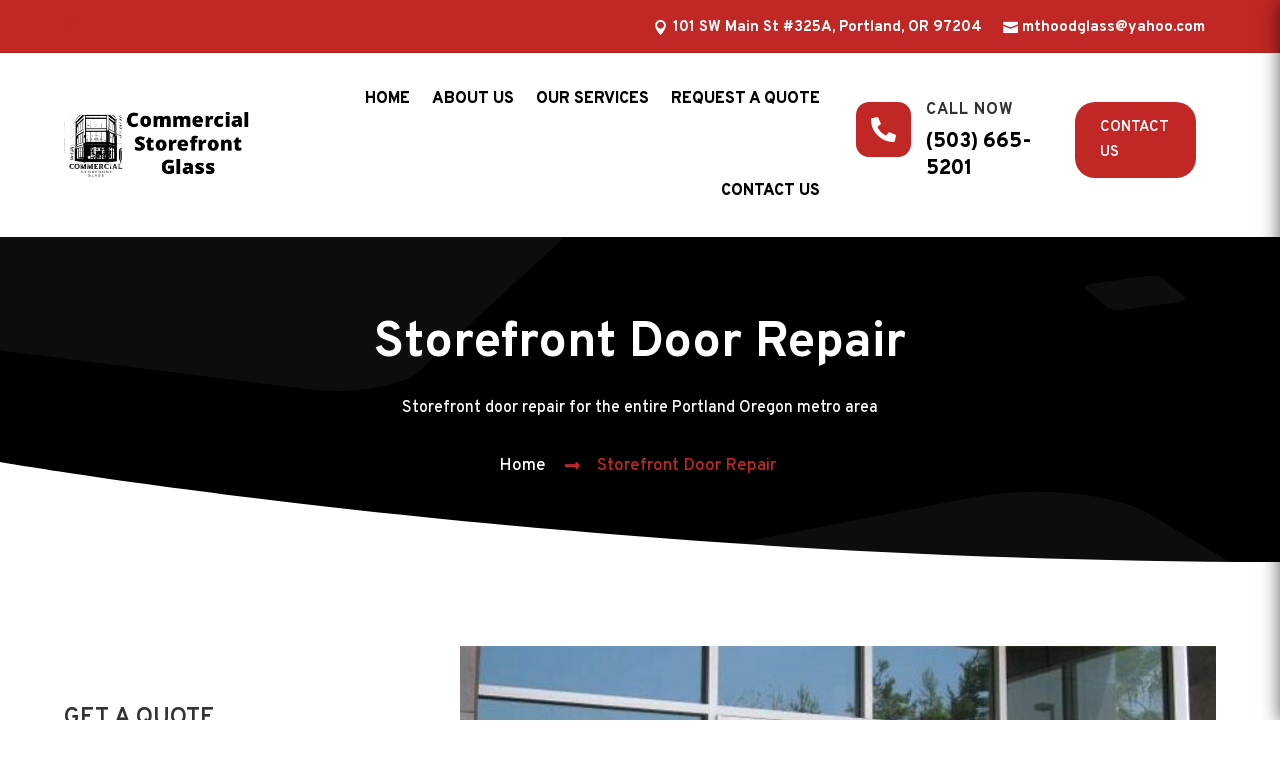

--- FILE ---
content_type: text/html; charset=utf-8
request_url: https://www.google.com/recaptcha/api2/anchor?ar=1&k=6LeWepUoAAAAAMUr_ln5bqlOfErSHRBqiV9uY8Le&co=aHR0cHM6Ly9zdG9yZWZyb250Z2xhc3Nwb3J0bGFuZC5jb206NDQz&hl=en&v=N67nZn4AqZkNcbeMu4prBgzg&size=invisible&anchor-ms=20000&execute-ms=30000&cb=e0x4p3skwew6
body_size: 48643
content:
<!DOCTYPE HTML><html dir="ltr" lang="en"><head><meta http-equiv="Content-Type" content="text/html; charset=UTF-8">
<meta http-equiv="X-UA-Compatible" content="IE=edge">
<title>reCAPTCHA</title>
<style type="text/css">
/* cyrillic-ext */
@font-face {
  font-family: 'Roboto';
  font-style: normal;
  font-weight: 400;
  font-stretch: 100%;
  src: url(//fonts.gstatic.com/s/roboto/v48/KFO7CnqEu92Fr1ME7kSn66aGLdTylUAMa3GUBHMdazTgWw.woff2) format('woff2');
  unicode-range: U+0460-052F, U+1C80-1C8A, U+20B4, U+2DE0-2DFF, U+A640-A69F, U+FE2E-FE2F;
}
/* cyrillic */
@font-face {
  font-family: 'Roboto';
  font-style: normal;
  font-weight: 400;
  font-stretch: 100%;
  src: url(//fonts.gstatic.com/s/roboto/v48/KFO7CnqEu92Fr1ME7kSn66aGLdTylUAMa3iUBHMdazTgWw.woff2) format('woff2');
  unicode-range: U+0301, U+0400-045F, U+0490-0491, U+04B0-04B1, U+2116;
}
/* greek-ext */
@font-face {
  font-family: 'Roboto';
  font-style: normal;
  font-weight: 400;
  font-stretch: 100%;
  src: url(//fonts.gstatic.com/s/roboto/v48/KFO7CnqEu92Fr1ME7kSn66aGLdTylUAMa3CUBHMdazTgWw.woff2) format('woff2');
  unicode-range: U+1F00-1FFF;
}
/* greek */
@font-face {
  font-family: 'Roboto';
  font-style: normal;
  font-weight: 400;
  font-stretch: 100%;
  src: url(//fonts.gstatic.com/s/roboto/v48/KFO7CnqEu92Fr1ME7kSn66aGLdTylUAMa3-UBHMdazTgWw.woff2) format('woff2');
  unicode-range: U+0370-0377, U+037A-037F, U+0384-038A, U+038C, U+038E-03A1, U+03A3-03FF;
}
/* math */
@font-face {
  font-family: 'Roboto';
  font-style: normal;
  font-weight: 400;
  font-stretch: 100%;
  src: url(//fonts.gstatic.com/s/roboto/v48/KFO7CnqEu92Fr1ME7kSn66aGLdTylUAMawCUBHMdazTgWw.woff2) format('woff2');
  unicode-range: U+0302-0303, U+0305, U+0307-0308, U+0310, U+0312, U+0315, U+031A, U+0326-0327, U+032C, U+032F-0330, U+0332-0333, U+0338, U+033A, U+0346, U+034D, U+0391-03A1, U+03A3-03A9, U+03B1-03C9, U+03D1, U+03D5-03D6, U+03F0-03F1, U+03F4-03F5, U+2016-2017, U+2034-2038, U+203C, U+2040, U+2043, U+2047, U+2050, U+2057, U+205F, U+2070-2071, U+2074-208E, U+2090-209C, U+20D0-20DC, U+20E1, U+20E5-20EF, U+2100-2112, U+2114-2115, U+2117-2121, U+2123-214F, U+2190, U+2192, U+2194-21AE, U+21B0-21E5, U+21F1-21F2, U+21F4-2211, U+2213-2214, U+2216-22FF, U+2308-230B, U+2310, U+2319, U+231C-2321, U+2336-237A, U+237C, U+2395, U+239B-23B7, U+23D0, U+23DC-23E1, U+2474-2475, U+25AF, U+25B3, U+25B7, U+25BD, U+25C1, U+25CA, U+25CC, U+25FB, U+266D-266F, U+27C0-27FF, U+2900-2AFF, U+2B0E-2B11, U+2B30-2B4C, U+2BFE, U+3030, U+FF5B, U+FF5D, U+1D400-1D7FF, U+1EE00-1EEFF;
}
/* symbols */
@font-face {
  font-family: 'Roboto';
  font-style: normal;
  font-weight: 400;
  font-stretch: 100%;
  src: url(//fonts.gstatic.com/s/roboto/v48/KFO7CnqEu92Fr1ME7kSn66aGLdTylUAMaxKUBHMdazTgWw.woff2) format('woff2');
  unicode-range: U+0001-000C, U+000E-001F, U+007F-009F, U+20DD-20E0, U+20E2-20E4, U+2150-218F, U+2190, U+2192, U+2194-2199, U+21AF, U+21E6-21F0, U+21F3, U+2218-2219, U+2299, U+22C4-22C6, U+2300-243F, U+2440-244A, U+2460-24FF, U+25A0-27BF, U+2800-28FF, U+2921-2922, U+2981, U+29BF, U+29EB, U+2B00-2BFF, U+4DC0-4DFF, U+FFF9-FFFB, U+10140-1018E, U+10190-1019C, U+101A0, U+101D0-101FD, U+102E0-102FB, U+10E60-10E7E, U+1D2C0-1D2D3, U+1D2E0-1D37F, U+1F000-1F0FF, U+1F100-1F1AD, U+1F1E6-1F1FF, U+1F30D-1F30F, U+1F315, U+1F31C, U+1F31E, U+1F320-1F32C, U+1F336, U+1F378, U+1F37D, U+1F382, U+1F393-1F39F, U+1F3A7-1F3A8, U+1F3AC-1F3AF, U+1F3C2, U+1F3C4-1F3C6, U+1F3CA-1F3CE, U+1F3D4-1F3E0, U+1F3ED, U+1F3F1-1F3F3, U+1F3F5-1F3F7, U+1F408, U+1F415, U+1F41F, U+1F426, U+1F43F, U+1F441-1F442, U+1F444, U+1F446-1F449, U+1F44C-1F44E, U+1F453, U+1F46A, U+1F47D, U+1F4A3, U+1F4B0, U+1F4B3, U+1F4B9, U+1F4BB, U+1F4BF, U+1F4C8-1F4CB, U+1F4D6, U+1F4DA, U+1F4DF, U+1F4E3-1F4E6, U+1F4EA-1F4ED, U+1F4F7, U+1F4F9-1F4FB, U+1F4FD-1F4FE, U+1F503, U+1F507-1F50B, U+1F50D, U+1F512-1F513, U+1F53E-1F54A, U+1F54F-1F5FA, U+1F610, U+1F650-1F67F, U+1F687, U+1F68D, U+1F691, U+1F694, U+1F698, U+1F6AD, U+1F6B2, U+1F6B9-1F6BA, U+1F6BC, U+1F6C6-1F6CF, U+1F6D3-1F6D7, U+1F6E0-1F6EA, U+1F6F0-1F6F3, U+1F6F7-1F6FC, U+1F700-1F7FF, U+1F800-1F80B, U+1F810-1F847, U+1F850-1F859, U+1F860-1F887, U+1F890-1F8AD, U+1F8B0-1F8BB, U+1F8C0-1F8C1, U+1F900-1F90B, U+1F93B, U+1F946, U+1F984, U+1F996, U+1F9E9, U+1FA00-1FA6F, U+1FA70-1FA7C, U+1FA80-1FA89, U+1FA8F-1FAC6, U+1FACE-1FADC, U+1FADF-1FAE9, U+1FAF0-1FAF8, U+1FB00-1FBFF;
}
/* vietnamese */
@font-face {
  font-family: 'Roboto';
  font-style: normal;
  font-weight: 400;
  font-stretch: 100%;
  src: url(//fonts.gstatic.com/s/roboto/v48/KFO7CnqEu92Fr1ME7kSn66aGLdTylUAMa3OUBHMdazTgWw.woff2) format('woff2');
  unicode-range: U+0102-0103, U+0110-0111, U+0128-0129, U+0168-0169, U+01A0-01A1, U+01AF-01B0, U+0300-0301, U+0303-0304, U+0308-0309, U+0323, U+0329, U+1EA0-1EF9, U+20AB;
}
/* latin-ext */
@font-face {
  font-family: 'Roboto';
  font-style: normal;
  font-weight: 400;
  font-stretch: 100%;
  src: url(//fonts.gstatic.com/s/roboto/v48/KFO7CnqEu92Fr1ME7kSn66aGLdTylUAMa3KUBHMdazTgWw.woff2) format('woff2');
  unicode-range: U+0100-02BA, U+02BD-02C5, U+02C7-02CC, U+02CE-02D7, U+02DD-02FF, U+0304, U+0308, U+0329, U+1D00-1DBF, U+1E00-1E9F, U+1EF2-1EFF, U+2020, U+20A0-20AB, U+20AD-20C0, U+2113, U+2C60-2C7F, U+A720-A7FF;
}
/* latin */
@font-face {
  font-family: 'Roboto';
  font-style: normal;
  font-weight: 400;
  font-stretch: 100%;
  src: url(//fonts.gstatic.com/s/roboto/v48/KFO7CnqEu92Fr1ME7kSn66aGLdTylUAMa3yUBHMdazQ.woff2) format('woff2');
  unicode-range: U+0000-00FF, U+0131, U+0152-0153, U+02BB-02BC, U+02C6, U+02DA, U+02DC, U+0304, U+0308, U+0329, U+2000-206F, U+20AC, U+2122, U+2191, U+2193, U+2212, U+2215, U+FEFF, U+FFFD;
}
/* cyrillic-ext */
@font-face {
  font-family: 'Roboto';
  font-style: normal;
  font-weight: 500;
  font-stretch: 100%;
  src: url(//fonts.gstatic.com/s/roboto/v48/KFO7CnqEu92Fr1ME7kSn66aGLdTylUAMa3GUBHMdazTgWw.woff2) format('woff2');
  unicode-range: U+0460-052F, U+1C80-1C8A, U+20B4, U+2DE0-2DFF, U+A640-A69F, U+FE2E-FE2F;
}
/* cyrillic */
@font-face {
  font-family: 'Roboto';
  font-style: normal;
  font-weight: 500;
  font-stretch: 100%;
  src: url(//fonts.gstatic.com/s/roboto/v48/KFO7CnqEu92Fr1ME7kSn66aGLdTylUAMa3iUBHMdazTgWw.woff2) format('woff2');
  unicode-range: U+0301, U+0400-045F, U+0490-0491, U+04B0-04B1, U+2116;
}
/* greek-ext */
@font-face {
  font-family: 'Roboto';
  font-style: normal;
  font-weight: 500;
  font-stretch: 100%;
  src: url(//fonts.gstatic.com/s/roboto/v48/KFO7CnqEu92Fr1ME7kSn66aGLdTylUAMa3CUBHMdazTgWw.woff2) format('woff2');
  unicode-range: U+1F00-1FFF;
}
/* greek */
@font-face {
  font-family: 'Roboto';
  font-style: normal;
  font-weight: 500;
  font-stretch: 100%;
  src: url(//fonts.gstatic.com/s/roboto/v48/KFO7CnqEu92Fr1ME7kSn66aGLdTylUAMa3-UBHMdazTgWw.woff2) format('woff2');
  unicode-range: U+0370-0377, U+037A-037F, U+0384-038A, U+038C, U+038E-03A1, U+03A3-03FF;
}
/* math */
@font-face {
  font-family: 'Roboto';
  font-style: normal;
  font-weight: 500;
  font-stretch: 100%;
  src: url(//fonts.gstatic.com/s/roboto/v48/KFO7CnqEu92Fr1ME7kSn66aGLdTylUAMawCUBHMdazTgWw.woff2) format('woff2');
  unicode-range: U+0302-0303, U+0305, U+0307-0308, U+0310, U+0312, U+0315, U+031A, U+0326-0327, U+032C, U+032F-0330, U+0332-0333, U+0338, U+033A, U+0346, U+034D, U+0391-03A1, U+03A3-03A9, U+03B1-03C9, U+03D1, U+03D5-03D6, U+03F0-03F1, U+03F4-03F5, U+2016-2017, U+2034-2038, U+203C, U+2040, U+2043, U+2047, U+2050, U+2057, U+205F, U+2070-2071, U+2074-208E, U+2090-209C, U+20D0-20DC, U+20E1, U+20E5-20EF, U+2100-2112, U+2114-2115, U+2117-2121, U+2123-214F, U+2190, U+2192, U+2194-21AE, U+21B0-21E5, U+21F1-21F2, U+21F4-2211, U+2213-2214, U+2216-22FF, U+2308-230B, U+2310, U+2319, U+231C-2321, U+2336-237A, U+237C, U+2395, U+239B-23B7, U+23D0, U+23DC-23E1, U+2474-2475, U+25AF, U+25B3, U+25B7, U+25BD, U+25C1, U+25CA, U+25CC, U+25FB, U+266D-266F, U+27C0-27FF, U+2900-2AFF, U+2B0E-2B11, U+2B30-2B4C, U+2BFE, U+3030, U+FF5B, U+FF5D, U+1D400-1D7FF, U+1EE00-1EEFF;
}
/* symbols */
@font-face {
  font-family: 'Roboto';
  font-style: normal;
  font-weight: 500;
  font-stretch: 100%;
  src: url(//fonts.gstatic.com/s/roboto/v48/KFO7CnqEu92Fr1ME7kSn66aGLdTylUAMaxKUBHMdazTgWw.woff2) format('woff2');
  unicode-range: U+0001-000C, U+000E-001F, U+007F-009F, U+20DD-20E0, U+20E2-20E4, U+2150-218F, U+2190, U+2192, U+2194-2199, U+21AF, U+21E6-21F0, U+21F3, U+2218-2219, U+2299, U+22C4-22C6, U+2300-243F, U+2440-244A, U+2460-24FF, U+25A0-27BF, U+2800-28FF, U+2921-2922, U+2981, U+29BF, U+29EB, U+2B00-2BFF, U+4DC0-4DFF, U+FFF9-FFFB, U+10140-1018E, U+10190-1019C, U+101A0, U+101D0-101FD, U+102E0-102FB, U+10E60-10E7E, U+1D2C0-1D2D3, U+1D2E0-1D37F, U+1F000-1F0FF, U+1F100-1F1AD, U+1F1E6-1F1FF, U+1F30D-1F30F, U+1F315, U+1F31C, U+1F31E, U+1F320-1F32C, U+1F336, U+1F378, U+1F37D, U+1F382, U+1F393-1F39F, U+1F3A7-1F3A8, U+1F3AC-1F3AF, U+1F3C2, U+1F3C4-1F3C6, U+1F3CA-1F3CE, U+1F3D4-1F3E0, U+1F3ED, U+1F3F1-1F3F3, U+1F3F5-1F3F7, U+1F408, U+1F415, U+1F41F, U+1F426, U+1F43F, U+1F441-1F442, U+1F444, U+1F446-1F449, U+1F44C-1F44E, U+1F453, U+1F46A, U+1F47D, U+1F4A3, U+1F4B0, U+1F4B3, U+1F4B9, U+1F4BB, U+1F4BF, U+1F4C8-1F4CB, U+1F4D6, U+1F4DA, U+1F4DF, U+1F4E3-1F4E6, U+1F4EA-1F4ED, U+1F4F7, U+1F4F9-1F4FB, U+1F4FD-1F4FE, U+1F503, U+1F507-1F50B, U+1F50D, U+1F512-1F513, U+1F53E-1F54A, U+1F54F-1F5FA, U+1F610, U+1F650-1F67F, U+1F687, U+1F68D, U+1F691, U+1F694, U+1F698, U+1F6AD, U+1F6B2, U+1F6B9-1F6BA, U+1F6BC, U+1F6C6-1F6CF, U+1F6D3-1F6D7, U+1F6E0-1F6EA, U+1F6F0-1F6F3, U+1F6F7-1F6FC, U+1F700-1F7FF, U+1F800-1F80B, U+1F810-1F847, U+1F850-1F859, U+1F860-1F887, U+1F890-1F8AD, U+1F8B0-1F8BB, U+1F8C0-1F8C1, U+1F900-1F90B, U+1F93B, U+1F946, U+1F984, U+1F996, U+1F9E9, U+1FA00-1FA6F, U+1FA70-1FA7C, U+1FA80-1FA89, U+1FA8F-1FAC6, U+1FACE-1FADC, U+1FADF-1FAE9, U+1FAF0-1FAF8, U+1FB00-1FBFF;
}
/* vietnamese */
@font-face {
  font-family: 'Roboto';
  font-style: normal;
  font-weight: 500;
  font-stretch: 100%;
  src: url(//fonts.gstatic.com/s/roboto/v48/KFO7CnqEu92Fr1ME7kSn66aGLdTylUAMa3OUBHMdazTgWw.woff2) format('woff2');
  unicode-range: U+0102-0103, U+0110-0111, U+0128-0129, U+0168-0169, U+01A0-01A1, U+01AF-01B0, U+0300-0301, U+0303-0304, U+0308-0309, U+0323, U+0329, U+1EA0-1EF9, U+20AB;
}
/* latin-ext */
@font-face {
  font-family: 'Roboto';
  font-style: normal;
  font-weight: 500;
  font-stretch: 100%;
  src: url(//fonts.gstatic.com/s/roboto/v48/KFO7CnqEu92Fr1ME7kSn66aGLdTylUAMa3KUBHMdazTgWw.woff2) format('woff2');
  unicode-range: U+0100-02BA, U+02BD-02C5, U+02C7-02CC, U+02CE-02D7, U+02DD-02FF, U+0304, U+0308, U+0329, U+1D00-1DBF, U+1E00-1E9F, U+1EF2-1EFF, U+2020, U+20A0-20AB, U+20AD-20C0, U+2113, U+2C60-2C7F, U+A720-A7FF;
}
/* latin */
@font-face {
  font-family: 'Roboto';
  font-style: normal;
  font-weight: 500;
  font-stretch: 100%;
  src: url(//fonts.gstatic.com/s/roboto/v48/KFO7CnqEu92Fr1ME7kSn66aGLdTylUAMa3yUBHMdazQ.woff2) format('woff2');
  unicode-range: U+0000-00FF, U+0131, U+0152-0153, U+02BB-02BC, U+02C6, U+02DA, U+02DC, U+0304, U+0308, U+0329, U+2000-206F, U+20AC, U+2122, U+2191, U+2193, U+2212, U+2215, U+FEFF, U+FFFD;
}
/* cyrillic-ext */
@font-face {
  font-family: 'Roboto';
  font-style: normal;
  font-weight: 900;
  font-stretch: 100%;
  src: url(//fonts.gstatic.com/s/roboto/v48/KFO7CnqEu92Fr1ME7kSn66aGLdTylUAMa3GUBHMdazTgWw.woff2) format('woff2');
  unicode-range: U+0460-052F, U+1C80-1C8A, U+20B4, U+2DE0-2DFF, U+A640-A69F, U+FE2E-FE2F;
}
/* cyrillic */
@font-face {
  font-family: 'Roboto';
  font-style: normal;
  font-weight: 900;
  font-stretch: 100%;
  src: url(//fonts.gstatic.com/s/roboto/v48/KFO7CnqEu92Fr1ME7kSn66aGLdTylUAMa3iUBHMdazTgWw.woff2) format('woff2');
  unicode-range: U+0301, U+0400-045F, U+0490-0491, U+04B0-04B1, U+2116;
}
/* greek-ext */
@font-face {
  font-family: 'Roboto';
  font-style: normal;
  font-weight: 900;
  font-stretch: 100%;
  src: url(//fonts.gstatic.com/s/roboto/v48/KFO7CnqEu92Fr1ME7kSn66aGLdTylUAMa3CUBHMdazTgWw.woff2) format('woff2');
  unicode-range: U+1F00-1FFF;
}
/* greek */
@font-face {
  font-family: 'Roboto';
  font-style: normal;
  font-weight: 900;
  font-stretch: 100%;
  src: url(//fonts.gstatic.com/s/roboto/v48/KFO7CnqEu92Fr1ME7kSn66aGLdTylUAMa3-UBHMdazTgWw.woff2) format('woff2');
  unicode-range: U+0370-0377, U+037A-037F, U+0384-038A, U+038C, U+038E-03A1, U+03A3-03FF;
}
/* math */
@font-face {
  font-family: 'Roboto';
  font-style: normal;
  font-weight: 900;
  font-stretch: 100%;
  src: url(//fonts.gstatic.com/s/roboto/v48/KFO7CnqEu92Fr1ME7kSn66aGLdTylUAMawCUBHMdazTgWw.woff2) format('woff2');
  unicode-range: U+0302-0303, U+0305, U+0307-0308, U+0310, U+0312, U+0315, U+031A, U+0326-0327, U+032C, U+032F-0330, U+0332-0333, U+0338, U+033A, U+0346, U+034D, U+0391-03A1, U+03A3-03A9, U+03B1-03C9, U+03D1, U+03D5-03D6, U+03F0-03F1, U+03F4-03F5, U+2016-2017, U+2034-2038, U+203C, U+2040, U+2043, U+2047, U+2050, U+2057, U+205F, U+2070-2071, U+2074-208E, U+2090-209C, U+20D0-20DC, U+20E1, U+20E5-20EF, U+2100-2112, U+2114-2115, U+2117-2121, U+2123-214F, U+2190, U+2192, U+2194-21AE, U+21B0-21E5, U+21F1-21F2, U+21F4-2211, U+2213-2214, U+2216-22FF, U+2308-230B, U+2310, U+2319, U+231C-2321, U+2336-237A, U+237C, U+2395, U+239B-23B7, U+23D0, U+23DC-23E1, U+2474-2475, U+25AF, U+25B3, U+25B7, U+25BD, U+25C1, U+25CA, U+25CC, U+25FB, U+266D-266F, U+27C0-27FF, U+2900-2AFF, U+2B0E-2B11, U+2B30-2B4C, U+2BFE, U+3030, U+FF5B, U+FF5D, U+1D400-1D7FF, U+1EE00-1EEFF;
}
/* symbols */
@font-face {
  font-family: 'Roboto';
  font-style: normal;
  font-weight: 900;
  font-stretch: 100%;
  src: url(//fonts.gstatic.com/s/roboto/v48/KFO7CnqEu92Fr1ME7kSn66aGLdTylUAMaxKUBHMdazTgWw.woff2) format('woff2');
  unicode-range: U+0001-000C, U+000E-001F, U+007F-009F, U+20DD-20E0, U+20E2-20E4, U+2150-218F, U+2190, U+2192, U+2194-2199, U+21AF, U+21E6-21F0, U+21F3, U+2218-2219, U+2299, U+22C4-22C6, U+2300-243F, U+2440-244A, U+2460-24FF, U+25A0-27BF, U+2800-28FF, U+2921-2922, U+2981, U+29BF, U+29EB, U+2B00-2BFF, U+4DC0-4DFF, U+FFF9-FFFB, U+10140-1018E, U+10190-1019C, U+101A0, U+101D0-101FD, U+102E0-102FB, U+10E60-10E7E, U+1D2C0-1D2D3, U+1D2E0-1D37F, U+1F000-1F0FF, U+1F100-1F1AD, U+1F1E6-1F1FF, U+1F30D-1F30F, U+1F315, U+1F31C, U+1F31E, U+1F320-1F32C, U+1F336, U+1F378, U+1F37D, U+1F382, U+1F393-1F39F, U+1F3A7-1F3A8, U+1F3AC-1F3AF, U+1F3C2, U+1F3C4-1F3C6, U+1F3CA-1F3CE, U+1F3D4-1F3E0, U+1F3ED, U+1F3F1-1F3F3, U+1F3F5-1F3F7, U+1F408, U+1F415, U+1F41F, U+1F426, U+1F43F, U+1F441-1F442, U+1F444, U+1F446-1F449, U+1F44C-1F44E, U+1F453, U+1F46A, U+1F47D, U+1F4A3, U+1F4B0, U+1F4B3, U+1F4B9, U+1F4BB, U+1F4BF, U+1F4C8-1F4CB, U+1F4D6, U+1F4DA, U+1F4DF, U+1F4E3-1F4E6, U+1F4EA-1F4ED, U+1F4F7, U+1F4F9-1F4FB, U+1F4FD-1F4FE, U+1F503, U+1F507-1F50B, U+1F50D, U+1F512-1F513, U+1F53E-1F54A, U+1F54F-1F5FA, U+1F610, U+1F650-1F67F, U+1F687, U+1F68D, U+1F691, U+1F694, U+1F698, U+1F6AD, U+1F6B2, U+1F6B9-1F6BA, U+1F6BC, U+1F6C6-1F6CF, U+1F6D3-1F6D7, U+1F6E0-1F6EA, U+1F6F0-1F6F3, U+1F6F7-1F6FC, U+1F700-1F7FF, U+1F800-1F80B, U+1F810-1F847, U+1F850-1F859, U+1F860-1F887, U+1F890-1F8AD, U+1F8B0-1F8BB, U+1F8C0-1F8C1, U+1F900-1F90B, U+1F93B, U+1F946, U+1F984, U+1F996, U+1F9E9, U+1FA00-1FA6F, U+1FA70-1FA7C, U+1FA80-1FA89, U+1FA8F-1FAC6, U+1FACE-1FADC, U+1FADF-1FAE9, U+1FAF0-1FAF8, U+1FB00-1FBFF;
}
/* vietnamese */
@font-face {
  font-family: 'Roboto';
  font-style: normal;
  font-weight: 900;
  font-stretch: 100%;
  src: url(//fonts.gstatic.com/s/roboto/v48/KFO7CnqEu92Fr1ME7kSn66aGLdTylUAMa3OUBHMdazTgWw.woff2) format('woff2');
  unicode-range: U+0102-0103, U+0110-0111, U+0128-0129, U+0168-0169, U+01A0-01A1, U+01AF-01B0, U+0300-0301, U+0303-0304, U+0308-0309, U+0323, U+0329, U+1EA0-1EF9, U+20AB;
}
/* latin-ext */
@font-face {
  font-family: 'Roboto';
  font-style: normal;
  font-weight: 900;
  font-stretch: 100%;
  src: url(//fonts.gstatic.com/s/roboto/v48/KFO7CnqEu92Fr1ME7kSn66aGLdTylUAMa3KUBHMdazTgWw.woff2) format('woff2');
  unicode-range: U+0100-02BA, U+02BD-02C5, U+02C7-02CC, U+02CE-02D7, U+02DD-02FF, U+0304, U+0308, U+0329, U+1D00-1DBF, U+1E00-1E9F, U+1EF2-1EFF, U+2020, U+20A0-20AB, U+20AD-20C0, U+2113, U+2C60-2C7F, U+A720-A7FF;
}
/* latin */
@font-face {
  font-family: 'Roboto';
  font-style: normal;
  font-weight: 900;
  font-stretch: 100%;
  src: url(//fonts.gstatic.com/s/roboto/v48/KFO7CnqEu92Fr1ME7kSn66aGLdTylUAMa3yUBHMdazQ.woff2) format('woff2');
  unicode-range: U+0000-00FF, U+0131, U+0152-0153, U+02BB-02BC, U+02C6, U+02DA, U+02DC, U+0304, U+0308, U+0329, U+2000-206F, U+20AC, U+2122, U+2191, U+2193, U+2212, U+2215, U+FEFF, U+FFFD;
}

</style>
<link rel="stylesheet" type="text/css" href="https://www.gstatic.com/recaptcha/releases/N67nZn4AqZkNcbeMu4prBgzg/styles__ltr.css">
<script nonce="6usrzN32Dxkup7ZZcBjxbw" type="text/javascript">window['__recaptcha_api'] = 'https://www.google.com/recaptcha/api2/';</script>
<script type="text/javascript" src="https://www.gstatic.com/recaptcha/releases/N67nZn4AqZkNcbeMu4prBgzg/recaptcha__en.js" nonce="6usrzN32Dxkup7ZZcBjxbw">
      
    </script></head>
<body><div id="rc-anchor-alert" class="rc-anchor-alert"></div>
<input type="hidden" id="recaptcha-token" value="[base64]">
<script type="text/javascript" nonce="6usrzN32Dxkup7ZZcBjxbw">
      recaptcha.anchor.Main.init("[\x22ainput\x22,[\x22bgdata\x22,\x22\x22,\[base64]/[base64]/[base64]/[base64]/[base64]/[base64]/KGcoTywyNTMsTy5PKSxVRyhPLEMpKTpnKE8sMjUzLEMpLE8pKSxsKSksTykpfSxieT1mdW5jdGlvbihDLE8sdSxsKXtmb3IobD0odT1SKEMpLDApO08+MDtPLS0pbD1sPDw4fFooQyk7ZyhDLHUsbCl9LFVHPWZ1bmN0aW9uKEMsTyl7Qy5pLmxlbmd0aD4xMDQ/[base64]/[base64]/[base64]/[base64]/[base64]/[base64]/[base64]\\u003d\x22,\[base64]\\u003d\x22,\x22A8KZw77CvcKsNnAXT2VzOsODQ23Dk8OWEH7Ck1spRMKIwpLDtsOFw65/a8K4A8KXwqEOw7wYdTTCqsORw4DCnMK8TTAdw7oQw6TChcKUU8KeJcOlUsK/IsKbCmgQwrU4YWY3NCDCikxew4LDtylpwotzGwNOcsOOC8KgwqIhJ8KIFBEDwrU1YcOTw7k1ZsOmw71Rw48KFj7Dp8Oew4ZlP8K1w7RvTcOoVSXCk3HCnnPClA/CgDPCnxRfbMOzSMOcw5MJGzwgEMKdwpzCqTg/[base64]/DnlVPccKzw5nDg8OfBcK4w65PG0ErJ8O/wp/CkC7DpD7Ct8O4eUN/wqQNwpZhZ8KsejzCssOOw77CkyvCp0pAw6PDjknDgDTCgRV8wrHDr8Oowp8sw6kFQ8KyKGrClsKqAMOhwrTDqQkQwrnDoMKBARI2RMOhBWYNQMOJZXXDl8Kow7HDrGtrHwoOw4jCqsOZw4RIwqPDnlrCnzh/w7zCmhlQwrguTCUlUFXCk8K/w7fCr8Kuw7IANjHCpwFQwolhLsKhc8K1wprCuhQFUgDCi27Dvl0Jw6k7w5nDqCtGWHtROMKKw4pMw7JowrIYw5jDlyDCrTvCvMKKwq/DkgI/ZsKZwpHDjxkEbMO7w47DjcKHw6vDolbCkVNUdcO1FcKnGcKxw4fDn8KJNRl4wrHCjMO/[base64]/CiFdNQHrDhTzDvMK2P8KzfxI5w4o5cTfCpVBuwqEaw7nDp8KKH1LCvWnDrcKbRsKebMO2w6wMAcKPDMKHTGDDmwFaKcOhwr/[base64]/wqJtw6pPwrxOD8Kywp7DjsOFCcKcwrTChxPCkMKjNMO8wqbClMOFw6jCssKswrV/wrgSw7NBWCTDgQTDsXULTsOUa8KNXcKKw6nDti9Ow54OaD/CjhomwpUYIAHDrsKJwqzDjMKywrbDuS5tw6nCpcO/G8KTw416w64+KMKLw6BHDMKfwqrDn3bCuMK4w7PCmiQaMMKhwrZNNwjDucKCNH7Dr8O7JXZCWw/DjXbCnHNUw4QCccKcDcO3w4/CocKaN1XDlsOswqXDvcKRw4dbw75DPcK9wq7CuMOBw67DlXDCmsOeAAp+EmrDhMKnw6F/CxZLw7rDkHorZcKiw7BNW8KUfxTCp2rClT/DuVwXCBLCu8Opwr8RLsO9FxXCmMK9E3tbwpDDvMKjwpnDgn3Cm0lcw54KVMK9NMOuTjcNwqTCjADDhcO4GWHDqzNgwqjDv8KFw5AIO8OqZFvClsOrSEHCvk9AW8OkOsKzwpLDhMOZSsORNsOGBUkpwo/[base64]/ChsKbw6E0w5gNE8ODLDFVw6wfccOxwrMQwpk7wo/CnMKEwrXCk1PCkcO9Y8OFb11EKEp7csOnf8OPw6wEw6bDgcKAwpbCq8Kqw73Cv017dzkeNgZodydjw7LCssKrJMOrbhTCuE7Do8OfwpzDnhbDkcKgwqdPIiPDgDdpwod2MsOYw44iwo1LGGDDlMO/JsOfwq5pYx0iw6TCg8OhICPCsMOQw5TDhXvDhsK0Km4/wotkw78FVMOywqRzWn/CqDxGw5sqacOcS1jCkzPCjjfCp2VoKcKYDcKlaMOFKsO+a8O3w7AhDF1NFh7CiMOhYBnDnsKQw7XDrzvCu8OIw5l+WjPDpEbCq3FVwqscVsKhb8OewqVseVw/Z8OowoFSCcKcVjnDrgnDqj8mJwwST8KSwpxTSMKYwoBPwphLw7XChEJfwrh9YFnDkcOleMO4EiDDlDVzKmPDmU7Dm8OAf8OZFTgidlnDkMONwrbDhRfCsik3wonCnS/CvsKCw4DDjcO0LsOqw5jDmMKsZBwUFMKXw6TDlWhew5XDjm/Dg8K+c17DhRdve3lyw6fCtlvDisKXwpvDj2xTwqI9w4ldwqw4VG/DtxLDp8Kww7fDu8KjYsKZQ2pIZDbDisK/NDvDgWkhwqvCrlRMw7Y7O0Z6Qg18wqbCg8OOGVY/wp/[base64]/CujnCq1oAw7LDmBfDnRtIwqzCoyYQw7ByXkNAwqUaw7lNXWPCgE7DpcK6w4LCvjjClsO/[base64]/CrsK6w652KATCucO3fWJ6wqhFS3/DinHCl8KzYcK1XsO3Y8Kyw6rCpRHDt1PCj8Kdw6RGw6YgOsKmw7jDsg/DmkPDslTDq3zDryTChXTDpyMzWnTDpzsDYT91CsKFax7DsMORwo/DgsKfw4RLw5gXw4HDrU/CtlJ1bcKBFRYxbBrCicO4AzDDrMORwrXCuD5FEkDCkMK3wrUScMKDwq4mwpwrOMOGcRBhHsOiw7NPWUE/woMyQMKwwqAAwqwmFMOcVUnDn8OPw4dCw5XCrsKXVcOvwrp3FMKVFh3CpE3Dln7CrWBfw7QDUjFYFg/DuDFxEcOqwp5Bw7/CnsOcwrHCulklL8OzbMO4WXRWCsOuw5wUwo/CqD5+wq8ywpFrw4XCmRN7DDlUJcKhwrHDtG3Cu8Kxw5TCoA/CrlvDqnwewpbDt2UGwrbDhhtdZ8OKF1E2PcK1XcKsHxnDrcKKAMOswoXDtsKtAhFDwoZ9QT1Mw7B/w57CqcOTwoDDhCrDs8Opw7NeYMKBRQHChMKUVX1Tw6XCv2bCtcOqBMKHQAYvPQbCo8OBw4/DmmvCmhXDmcOYwoUjKcOtwpzCoTjCkgpMw5F1PMKtw7rCusKhw5rCocOlaRfDu8OdRhLClT9lNMKnw4EqBkJ1PBYhw4Zsw542clgXwqrDpcOzeH/DqAQ4dMOnUnDDmMK3dsOFwo4BMlvDkcOESXjDocO5HklSJMOjGMKvCsKTw5LCp8OVwolBVcOiOsOgw50oHlTDiMKidUPCuyZDwp0ww7VcK3TCnB5FwpsIYgbCtzvChcKdwqoew4RLCcKkAcKqUMOrWsO+w4/DqMK8w5zCvGESw7wuLgNHUQ4sIsKRWMKlJMKXQsOeIAQGwpg/wp7CtsObK8OicsOQwoJEGMORwrgjw5jCtsOhwr9Qw4UYwqnDngIORy/[base64]/DgSFXKcKuWMOww68WL8OIw4jCtsKKP8OeHnl/Ml0ZSsKfMcONwq9iBljCs8Oxwrh9Igo/w6h2fw/CkG3DuW0dw6bDg8KSMDTCiwYNGcOsIcO/w6fDkRYHw60Uw6bChRk7BcOYwrDDnMOdwrfDpsOmw6xFYsKZwr03wpPDlARAUWw3KsKzw4rDssOQwprDgcO/MVVdZm0YVcOAwpF0wrVMwojDlsKIwoXCkWQrwoFRw4bDosO8w6fCtsK5HxUBwqgVKBo7wqrDgxh5wpt7woHDmMK7wpNIPn9sWcOhwqtdwrwTRRF6ZcOEw5w8TXpvbTXCg0zDj1sgw6rCiBvDgMKrITtPXMKow7jDkAPClFk9ATXCksO1wrkxw6BMI8OpwobDtMKfwq/CuMOewq7CucO+JsO1w4nDhijCosK3w6ACesK5DWtYwprCisO9w63CjC/DukN1wqbDn10owqVPw6zCosK9PQPChMOWw7lawrLCrVAqfD/[base64]/[base64]/LCvDtMK1OA/CkMOyecOJc1bDtF7DuC7CsxU9XcOkwqNcwr3DhcKxwp7ChQjCoAhXTxoMPDN/a8O9Qi5zw5/[base64]/CksO5wopVw6fCvsKJfU7CjT9AIcO8w6ADw4Yfwqd0wq3DksKZbgrDpsKNwpzCi2bChMKJWMOEwplOw6TCu17Dq8KwCMKDGU1HL8OBwqvCgwoTccKabsKQw7tbRsOzFw08M8KvesOWw4nCmBdMNlkow5zDhcO5QXHCsMKsw5PDiRTCoVTDvhXDsh44wp/CucK+w5vDriUyM2sVwrAvYMKQw6Miw67DoTDDsVDDq3p/CS/CuMKcwpfDncOnaHXDkW/CmHzDlDXCncK0c8KUC8OywqtfK8Kew4NicMKiw7ciasOvwpBxfHRzYWXCrMO3Lh/Ciz7DtmjDnF7Dn0twCsOQahY2w7XDpsK0w5ddwrRTNcOjXi/[base64]/w4jDsSLDs8Oxw6bDkUcwPCJsw4bDv8OMKcO3RsKEw5Qgwo3CrsKKdMKewqwXworDjjobAypRw67Dh3wpGcOdw7Iswr3Cn8OmLh4BE8KyCnbCgETDjsOFMMKrAkbCn8OpwrbDrQnCkMKiNTwaw6koW0bCtSQEw7xmeMKtw4wzGMKlBz/CijhJwqYkw7LDgmF4wplTHcOaTlvCq1TCgy9ve254wqUywpXCvW4nwoJ5w4k7awnCocKPL8Ovwq/CuHYAXV5yHxHDjcOqw5bDrMOHw5lYQMOuTV5zwpLDrgh/w5rCs8O4PAbDgcKfwpIwIUPCqzZJw5AGwpvClHYcTcORQhlrwrAsBMKfw6skwrhZR8OwIcOtw7NDLlTDrH/Cs8OWGcOZCMKlCsK3w63Cg8Kpwphiw73DsE8rw7PDqj/DqXBRw4E7K8ORIh/Cn8KkwrjDg8OpQcOHVMONDxgYwrV9wqgqUMO/w4vCljbDkXl1bcKWAsOgw7XChsKMwo/Du8OHwpnCl8OcVsOwJ1kONsKbNmXDp8KWw7cEXTVPPFfDssOrw5zDhQlrw45vw5AAWxzDl8ONw5HCv8KfwrtHE8KHwqbCnWbDlsK3Px4vwoDDukINBMO/w4pJw70wfcKVfRtkR0t7w7J7wp/ChCwSw4zCmsK9AzzDpMK4w7TCo8O5w4TDp8OowrszwoEEw6DDpXNGwovDilIZwqLDhMKuwrBBw6vCpDYYwpnDiUrCscKMw5Erw4sFWcOqICJgwpvDnRTCn3TDl33DgkjCg8KjMUV+wocaw5/[base64]/QsKAw5JsX8KhbkfDp8OlwoZ2YsODwpvCvTvDtR40wpl3w7RDRcObQcOVCFLDnWhjdcKHwozDksKcw6bDm8KHw5nDoQbCrWjDn8KrwrXChsKZw77CnzTDgsK+FMKEWHXDqcO2wovDmMKDw7bCjcO2wpYLccKwwot+QSY2wqtrwoAODcKCwqnDl0/DjcKZw7bClsOyPWlVwpE/woTCrcKLwo07D8KaAXXCssOgwp7Du8Kcw5HDlnLChljCocOQw5TDrMONwq4swpBqFcO5wqIJwqpyS8OKwrAIWMKTw4RbYcK/wqhjw71lw4/CihzCpT/[base64]/DgV7DmhvDtERawpLDl281G8ONfm/CjArCrMK3w4QISGh0wpQBe8ORWcK7PE43HiLCmEXCpMKFI8OiKsOnWXPCkcKwbMOdcx/CngvCh8KSc8ORwrvDiyYLTSs7wrfDucKfw6LDl8Ogw6PChsOkQSJ7w6XDu1vDnsOuwrANUH/[base64]/JBRcKVc1wqfDunt0ZsOewrRZwptJFsKmPMKcOMKiw5DDvsKqKcOewoXCk8Oww6NUw6c7w7c4Y8KCTB5rwpfDoMOIw7XCn8Okw4HDnTfCp33DtMOIwqVKwr7Cn8KeCsKOwp1hF8O/wqbCoBAaHcO/wq93w79YwoHCp8Kgwq9QHsKvT8Kdw5vDlzjCjHLDm3xcGyUiOVfCmsKVQcOJBWNWNmXDohZVBgskw6UfXVnDuysQf1zCqDYpwqJxwoBnNMOJYcOMwo/DiMOffMKVw6YVLy4tR8KQwrLDscOow7pEw4ovwo3CtMKiS8OCwrgYS8Oiwow/w67DoMOyw4BDJMK4JsO4XcOcw5l3w4xEw6lcw5LCpSM/w4PCgcKtwqxAB8KScynCscOCeRnCoGLDlcObwrLDpAUVw4jCrsKGEcO8TMKHwooCXiBcw4nCgMOlwoMua0rDqcKGwpPCm1YAw77DtcO7Z1HDscKENR/Cn8OsHj3CnmwbwobCkiXDultTw61LQcKiDWkpwpXCmMKlw4vDscKYw4HDrmdAG8Kbw4zCq8K/NE1Sw7TDg0xvw4nDv2VUw5/DtsO6EGjDqTLCk8KTKxwsw6XCs8O0w74UwpnChcKJwol7w7rCtsKzfk5FRRNRbMKHw5TDtGkYw7wLO3bDvMOsQsOfNsO8QyVtwoDChhF2w6/[base64]/w6XCisK0wo8aUMOySMKtEkxmT8KZw6fCtyJpM1TDo8K1Y1HCj8KvwpAyw4XCkh/Dl3DCp3TCjxPCtcOCSMO4ccO8CsOsKsKXF3pkw4BUw5BoXsKzO8KUVn8nwqrCp8OEwpDDgRRqw74Gw47CtcKtwpkSV8O4w6nCvjPDg2DDoMOvw7JpS8KYw7g0w7fDgsK6wozCgA3DuBI8JcO4wrB/UcKKOcKnSSlCG3Rxw6DCr8KpC2dpUcOHwogNw4gaw6lNZTZlX2tQHMKPdsO5wqfDs8KFwo3Cm1rDusKJIcKEXMKdRMO0wpHDn8KCw5zDpynCoSEjC3BvSVrDo8OGQcKjHcKDPcK2woI9PT95VW/CoDjCq1BLwpnDmHBDIMKzwqTDhcKGwod2wop5w53CtcKMwqXCmsOPbsKlw57DlsOYwpJBaCrCvsK2w7XChcOQKjvDrMOFwqHCg8KFCS/CviwYwpUMGcKYwqbCggB7w6h+XsK5cCd5eCk7woLDsGRwFsOZeMOHeU8/VTpmCMOdw6PDmcKcLMKDIz1DOVPCmjkYTjvCjsKnwq/CpBvDvXvDlcKJworCt37CmAfCuMO3SMKyZcKHw5vCi8OeN8ONRsKFwp/DgAjDmnfDgl8cw6LDicOmFgtCw7LCkB5owr9iw6tqwodeJFkKwoMbw6tSVRpodnTDjGzDpcO6dj9gwogEWlXCgVc+fMKHOMOswrDCiBrCuMK+wo7Cm8OlcsOKbxfCuQVOw53Dgm/[base64]/[base64]/CgxrDmcK1w7PDn8OoEn/Dg8KZO8OgwowZaMK+W8OFOMOKEV8XwpUTVcO1NzXDgjXDpFPChcOAXD/Cuk7CtcOowoXDv1XCoMOAwqRMEnE/wpgpw4QWwpfChMKcVcKcN8KeIiDCpMKiU8KHTh1Kwq7DtcK8wqDDq8KGw5XDn8Kyw4xqwoTCoMOQasOpE8OKw7VSw7E4wo4nUGzDlcOPOMOMw4xLw4Zww45gLRF8wo1fwqlRVMOKLgsdwq/Dm8Kgwq/DncOgdl/DgjvDqHvDlXnClsKjA8OzFSfDrsOCO8Khw7FBEi7Cn1/Dph3CjiEdwq/[base64]/Cj1TDuFgQw6xNNU/CgcKfwrUyTMOKD8OkG0F3wpDDqx5Jwr9FdFLCjsOaPk4Xwr1Xw5vDpMOfw4g3w63Cp8O+TsO/w51XSRhpDRB8VcOwNcOBwr8YwrMkw7ldZsOxaS9vC2Ubw5jDt2vDqcOgFVMMf08uw7DCrWh6YURvLF/[base64]/CjWjCg8KQwqjCuktKPMKGw6/DniA5LFbDoDYgw4gkV8OqwqNnAUTDj8O9Dwpww64nb8OLwo3Do8KvLcKIF8Kgw4HDtsKPSil3w6s+YMKBN8OtwpTDtCvCrMK5w7jDqxICS8KYLkTCoRscw4trb0Jjwp7CjW9uw7PCl8OHw4hrfsK/wpDDgcK8KMOIwprDl8OpwofCgDTDq3dLWkHDv8KlCWBfwr/DpsK0wrZJw7rCiMKUwqvClG1/d2IMwoc0woDCjzN6w4Yiw6sOw6nDg8OWb8KFbsOJwqjCr8K+wqLCnGF+w5TCt8ORHSgCKsKjDCPDpjnCpw3CqsKqAcKaw7fDgsOQU3jDoMKFw5Q/PcK7w6/DiEbClsK6KFDDt3rClCfDllXDksOow5p7w4TCmxzCsncawrYBw7cGDcKAJcOYwq8tw7t7wr3CnQ7DuElMwrjDsjvCug/DmSUTw4PDgcO8w4QEXRPDjDjCmsOsw6Ztw5vDk8Kbwq3CmWbCo8KXwqPDsMO8wq8eCAPDtkHDjCVbC07Dkx95w5s6w5rCj1HCmVjCq8KRwo7CoyocwrHCvcO0wr8iXMK3wpFKKmnDpGJ9SsKxw5Ijw4fCgMODw7TDusOELgfDlcKdwpzDtSXDhMK/[base64]/[base64]/w6huTcOKwpDDnFrDhcO+QRzCrxQywpDCqMKKw7ghwqY7IsK6BUp5a8KhwpMkX8OeYcOdwqfCl8Onw6nDpChIJ8OSTsK/WDnDv2dSw5gSwogGc8O2wrzCgifClWxsFcOzSsKgwqkeFGgsMyYqDsK3woDCinvDk8KtwpLDnTEFJA4QRxRfw549w5/DpV1nwpfCtgrCpBbDhcODWMKnMcKqwo9UeynDicKzGk3Dn8OHw4HCgzvDh2Q8woLCiCgOwr/DghTDi8OEw4xKwrrCk8OBwoxuwoQOwql7w6MuAcKYIcO0Gn/DkcKWMmQOU8OywpcIwrDDu0/ClQ99w6rCoMOqwppeAsK7IlrDsMOzasOTWjHCj0TDk8K9agpDLjnDmcOVZU7Cj8OawqHDlzrCvQbDl8ODwrd3ImUMEcKZTFJfw4Abw79tZ8KVw45DEFrCjMObwoDDs8KGJMOdw5h3dirCo2nCncKKasO6w5LDncKAwo3DpcOFwo/CtTFOw48yI2rCihVIfGjDkSHDrcKhw4TDtE80wrZ2w60vwpcRbcKxTMO5JQ/DsMK2w5VAARBcRMOzdRwpYMONwo4eM8KtesO9KMOlf1jDgj1XE8K/wrRewofDk8Opwq3ChMKzEicQwoRvB8ODwoPDtcKpH8KMI8Kyw5xmwpp4wp/DugbCqsKcMj0oKVfCulbCsD59b24mBSTDtkrCvGHCl8OmBS0dccOawq/DrXrCizrDssKQw63CtcOcwokRw5lsKlzDgXTChRbDvg7DlifChMKFNsKkTsKKw53Dt34HT37Du8Opwr9ww5VIfDnClBc8DRB8w4JgRjhrw5Jkw4zCk8OIwpV2esKUwrtvJm5xKX7DnMKDBsOPdcOFfg9uw74DKsOORntYw7sPw6oRwrfDusOWwqxxXS/DnMOTw5HDjx92KX9kasKVYW/[base64]/woTDh0MANlvDh8Knw5JCCMOqRFzDmsOQw4XCnsKAwpsawos5bSR0KnnDj1/CsD3Ck27CtsOwP8KgW8KlVXXDhcOLDHvCm1xQdHPDncKMLMOYw4YMFnkmUcOpQ8KNwqRwesODw6XDlmoeACfCmEdOwrQ4wqHCjhLDjgBRw6ZBw5jCiHjCncO+TcKiwo7CizZSwp/DkkltNMO4L3MGw6wLw6kMw68CwqhxcMKyLcKKXsKVa8OsLcKDw5jDlELDowvClMK6w5rDr8KSfjnDry40w43CosObwo7CksKZPAhuw4RywqrDoigNHcOZw6DCqjkRw4New6lpe8Okwp/[base64]/NAs2w4zDo8Opw4vCksOAw7NNw5fCkFtuwpvDjsO+wrPClcObGBxYGsO2diHCm8KgaMOoLQvCoS8vw6rCtMOQw4bCl8K2w5MRIcO9IzzDvMKtw4Uswq/DlTjDq8OdbcObJcOfd8OSRV9Yw5FZWsOULGvCiMOHfj/CgGHDhTESTsOfw7gVwoJQwoAJw4hswpJfw4dQNQ0QwoFJw7d2S1XDhcKfDMKRUsKJMcKXfsKFY2bDiBsdw4loUVnCn8OvCmESYMKKAm/[base64]/[base64]/CjcOiwpMSw5xXWGLCqcKZVAggwpXCqcOlwqzDhsKOwoF9woHDnsO8wrwlw6jDssOXw6TCjsOTfkocTQzCmMKkGcKKJyjDggNoBl3CjS1Qw7HCijTCp8OOwpQGwqY7ehtHZcKmwo03RQsJwojCjCx4w6PDi8OIKSBRw71kwo7DmsOmRcO5w4XDqzwlw5nDhcKkUW/CqcOrw5vCtTdcPGgrwoNoSsK5fBnClB7DtMKIKMKMLsOywobDrBHCqMOrSsKGwrXDvcODOcOJwrdnw7DDkyFYaMKHwodmEg3CnU3DocKMwrTDocORw6txwqTDgmxsP8KZw6ZPwrtzw7xow57CicKiAcKZwrPDqMKlaUQ3cAXDuRAXA8KKwo0he2o9UVzDqH/DmsOBw7oKEcKbw7pWRsOLw4XDk8KpcMKGwpNSwqdewrXCq0/CrW/Dv8OvOcOtacKnw5XDimV0Mkc9woTDm8KCR8OTwqIxAsOaZBbCusKUw4TCgkXCi8O1wpDCscOyT8O0fGQMecOUB34WwpVWwoDDtTxAwpBTw74cWRXDnsKuw6RAJ8KOwpzDoTJQa8O/w7XDgGTCuBEEw704wrhKJsKIVUUTwo/[base64]/[base64]/[base64]/Dl8KbwpQFW8KfwpXCgCHDqsK2w5XDgsO1QcOVwp/Cn8OnHMKLwozDt8OnesOpwrlqCMO0wpXCk8OhWsOSFMOFIy3DsmI1w5B3wrPCssK2HcKQwrLDtH57wpbChMKmwoxLbh/[base64]/CmB3DpsKcw5d/[base64]/CjjrDrUY5W8OpBXQMXw/DjcOXw7tOwqVvVsO2woLCg2nDm8ORw5kswqnDrXvDhQwbQgPCk106S8K8KcKWCcOPVMOIFcOHRkrCosKgIsKtw5zCiMKcOcKtw6JPXHPCpHrDsibClsOhw5hZNUTCuTnCmEFNwpFYw65kw6dGXTFRwq1tCMOUw48CwrFzG0fCksODw7LDnsOQwqMHRi/[base64]/DrsKWS8OIwr/DvVXDqcKufMKtTsK4w7orw5vDjS1Lw43DiMOuwo3Dj1zCi8OsacKwX05LIio0eAJDw4R2fMKGKsODw6bCncOsw5fDjSzDqMKXLGTCv1zCucOawpVWFTU4w71gwppow5XCusO/[base64]/CpMOsw5zDlA7DrsOQd8OpRzrCssOjfMKzDH1YMsKdXsOFw4vDtMKSe8KbwqbDo8KOd8Olw4pKw6fDkMKUw6dGFnvCjcO7w6hzR8OaXyzDtsOiKVzCrhJ1VsO1BDrDgSoNC8OYTMO9KcKLc3F4fTAZw5/Dv3cuwqwRBsOJw4vClcOvw5dnw5RgwpbDpsOmJcOZw4RwZB/DucOMIMOdwpM/w5Mbw7jDncOqwoA2wo/DpsKbw7psw4fDv8K6wqbChMK7w65gLFrDnMOLBMO5wonDu1txwp/[base64]/[base64]/JTBPbF3CmsK/AB4mwqbDoMKvFMOpwojCihofXsK2TMKjw5vCoXIqdHjCiBhhR8K/HcKew6VIHTLCocOMMBtFcQd9QhNJOMOyMUXDuRbDsmUBwqfDlzJYw4Rbw6fCqF3DiG1fNXnCpsOaQX/DlVsow6/DvTbCqcOzUcKBMyg9w57Dj03Cmm1awqDDpcO7K8OKLsOJwofCucOAY05BPRjCqsOqPGjDnsK3LMKpU8K/TCXCl356wr3DnznCv1nDvThDwpHDjMKdwpjDmUFTHsOxw7w+JQUBwpxRw5srAcK2w5UCwqUzA2hUwpFeOcK+w5/Dl8Ocw6wOHsOVw6/DrMORwrQmGiDCrMKlTcK+Sj/DnC02w7TDvhXCnFVEwrzCqcOFKsKfK37CnsOpwrJBHMOpw6TCljY8w7hHO8OZRsK2w7bDvcOGb8KPwoteD8O1PcOGCUx9wrHDoE/DjmLDqTnCp0bCqQR/QzcLdhMuwoHDn8OQwrZmYsK+fcKuwqLDnnPCmsK4wowxT8KZQAwgw70uwps2ccOyeR4Uw7NxNsO3UcKkSQvCszl2EsOBcH/DpjYZAsKyYcK2wptuCMKjcMO4csKaw4hsa1MyUBzDt0HCpBTDrHZJInXDn8KAwo/CosOWHh3ClhTCs8O4wq/DiC7DgcKNw7R0egTDhUxqMwDCrsKEbn94w5fCgsKbf1dFTsKpTE/Dn8KtQ2bDlsKRw7J7HFZYF8OuPsKdFBEzP0LDhXHCnT9Nw4LDj8KJwo0bCF3CjnhaScOKw7rCgG/Cg0bCicOaaMOzwo83JsKFAS1Lw5JpJ8O/CQ4+w6/DkmEsckxfw6jDhGoZw58Lw4EcJ0U2CsO8w6A8w6MxW8K1woFCL8KbM8OgPi7DvcKBRRFqwrrCocOjTlwlDRrCqsO1w6xEVm83w6xNwq7Cm8KeKMO2w48mwpbDkF3DscKBwqTDi8OHBMOvfsO1w6/DvsKDbcOgScKZwqvDhzXDqWbCqxJOHTXCucOBwpzDuA/CncONwqddw63ClWwAw7/[base64]/CizPDtsKbAQLCscOxwp4AwowPwq8aw5lSAcK2aW0DccOIwrbDt0hFw7zDiMOOwpB3VcK1G8OIw5ghwqTCiU/CvcKpw57CncOwwol/w4PDi8KRcD9yw7LCnMKRw7g0SsOeZzYEw6IFNWjDqMOiwpFZesOOeiQVw5/Chmp+WEx5GsOxwp3Dr31iwrozW8KRJMOhw5fDrWbCkSLCuMOHUsO3ZC/[base64]/PcOyXMKICMOhw6/CkmHDjEdLwpPCl2REFTJ1w6I5aGM+wrXCjE7DrMK5DcOffcONc8OMw7fCicKLTMOKwozCj8O4d8Opw4rDvsKEDjnDjxvCvXjDkBxFdgwcwqnDoCvDqsOFw6TDrMObw7F/HMK1wpleHw4Owr9Yw7BwwoDChFJPwoTDiCRLE8OowrLCncKYbGHCmcOaNMOeOMKmax86YUXClMKab8KMwpp5w63CuQMuwoBuw5vClcKcFlBidGwfwofDk1jCsV3CiX3DusO2JcK6w7LDiiTDv8KOZi3CigNOwpNkX8Kiwp/CgsOPM8Opw7zClcKXUSbChnvCsE7CojHCvloew4YHb8OGasKcw4kuW8K/wp/[base64]/DkGbDhMO+R8KKfsOIw6vCmVTCucOXXW48C0/CjcKFVwwqEi4efcKww4DDljfClBrDmzs5woc7wojCmjPCjztpLsO1w5DDnhnDpMKWERjCgAVAwr3DhcOBwqF9wrhyecO+wpbDnMOTOGNfSiPCjQU1wr0CwoR3NMK/w67DkcO3w5MIw6MudSo5dlrCk8KXchzDncOJX8KHexvCqsK9w6vDv8O5G8OOwpUEYAQ/[base64]/w4EGwo5iwr0cw4l3FsKYDAUawqfDm8KfwrrChsKBPwYvworDh8O0w4V8DBfCqsOcw6I2fMKsKx5wNMOdF31gwpl2DcO0UQleXcOew4ZeDMKefT/[base64]/Ci2HDmcOKGcKfInZTX8O+QcOQw7/CrnHDj8K0SsOuw6HChcKKw4xKDlrCscK1w51Kw4bDi8O/KMKdVcKywrvDlsO+wr0TZsOyT8KdXcOiwowww5Faak1/RzXCosKjL2PDjMOuw7RNw4rDgsK2Yz3Do1tRwqPCtEQedk8nDsKrecK/[base64]/CgsKCw4o4w5p+csOAwpd6K8KKwrfCuUnDikTCusOHwoh+eU4qw6djfsK6ciFZwp4TC8KAwojCu3tIMMKBXcOqecK8EsOvMSrCjF3DhcK1ccKoAltbw6d8IRPDmsKrwqgrb8KSM8K/w77DlS/ChxPDkSpCBsKaGcKSwq3Dgn3ChQZGbSrDrDcjwqVjw7R7w47CiETDnsOlDR3Dl8OdwoFYG8KTwobDuG/CvMK+wrAPw4Z0SsK7K8O+HMK8acKVKMOmfW7CvGDCu8OXw5nDvz7CoTE3w4YqMwHDtsKnw4zCosOOdEfCnSzDoMKIwrvDmF9WBsK5wptQwoPDhi7Du8OWw7pQwoAvbF7DoBB+dDPDmMO0SsO6AMOTwp7DqTQwJ8OrwocKw6XCmH41UsOZwqogwq/DksK/wrF2woIfMS58w4puEF3CqsK9wq9Iw7HDqQIdw6kGEgMXbV7CuB14wqbDs8ONSsKCHMK7WgTChsOmw4zDqsKDwqkfw4J/[base64]/JgdyPDoRwqVnwpRvw7IuG8K7FsOALEPDriRNMSbCk8KowpLCl8OzwoJ/esOSIUTDtVvDrFdPwqZ9XMOuciZiw7osw4LDt8OhwrhOKnwGw6VrcH7Di8OtUWoYO2RBbhV6QQZmwqdNwojCtw4Cw48Xw6RDwoYow4M7w5ARwrAyw5HDjgvCiBpLwqjDoUNXLT8UQ3I6wptnAkINTHDCicOkw7jDg0TDpnrDqBrDjWM8GXAsS8OOwpzDhgZuXMOPw5V/[base64]/CpkfDlcK+woXDvGc4AMKOw7bDhMK3LX4VFTjCssKZOTLCoMO1McKtwqDCqCJeK8KWwr07LsOqw5xDbcOJEMOff2h3wrHClMOpw7bCu3UDw7lowpnCjAvDlMKuQ1tzw6EVw6AYERXCpsOwWnrDkxUPwpBGw7g0dcOzQAUOw4zCl8KeH8KJw65/[base64]/wo/Ci8OHJzRvw4DDm8OzwoJnw7jCqcOgw5fDicK8BHnCk1fCp0fDhAHCiMKCDjPDi3FBA8ORw4RObsOcYsOswow+w7rDhVvDtC45w6nCpMORw4sRU8KpODAtKsO2AnrCkATDnMOBcABdXMKPRGQiwp1cSlfDtWkPPlTCt8OhwpYkbj/CqFjCi1/[base64]/CjSQES0rCo8OQwpXDsMKSZGvCtcOyCyofHnAPw43CicK0Q8KBKS7CksOBBy9lRiMhw4kPdMKSwrzDjsOBwplJG8O/MkA3wojCpwtnc8KpwoLDkVIAbThnw7nDpMO5K8ORw5TCkiJANsK8b0PDq3bCmk4Pw6c1IsO1XMOrw4XCnhLDqGw0KcOdwr9hVMOfw6fDl8KrwrpBCVASwpLCgMORfxJUEyTDizo8dsKWX8KhD2V/[base64]/DlMKMwqoEw5N3w5VTaMOUwqg0wozDl8KDw51bw7LCnMKff8OfUcK+G8OQbWo8wowxwqZcJcOew5goByTCn8KLAMK9Oi3ClcOjw4/DjgLClMKew4A/wqxhwoIiw5DCkysbEMO6eldxXcKmw5pMQjoZwobDmDPDjTYSw57DsFXCrmLChkwGwqErwp3CoEVNHkjDqEHCp8Otw4l7w7VFDcKUw7nChF/DlcOqw5xSw7nDt8K4w6XChjHCrcKtw7NGE8OINiPCt8OQwp15c1BFw4cEbsOuwqbCvETDh8O5w7HCt0/Cm8OUdFDDr1HDvhXDqRJgFMKEZcK9TsKbUMKFw7ZETsKQbVB/[base64]/wrXCkUwcWsOuc2jCiXzDgsKIwqrCmENAP8KDW8KFew/DucOTbgPCs8OEDFrCh8K1Gn7Cl8KbDT3CgDHChCzCgx3Ds13DjDM8wrLCg8OvUsKMwqA9wpB4wqXCk8KMMVFSKCF3wpHDiMKmw7g8wpHCpUzDgBx6DnfDmcKEVjHCpMK2KH/[base64]/DnsK6wqNnwpjDssODw7o3DcKfwo7DkhJEP8KGGcK4MR9JwqFvXSfChsKzSMKOwqAdL8KuBlvCi0rDtsKLwq3CrMKuwqBDIsK1YsKIwo/DrcKHwq1jw5zCuBXCpcK+wroRTCISBRsJwoXCgcKCbcOnRsKNZhfCrT3DtcOVw6Inw4gNJcOjCA5tw5HDksKYRXdefDjCi8KISXrDmFJ8XsO+H8KLXgs+w5jDosOBwq7DvC1SB8ONw6nCqsOPwrwqw483w7lbwq/CkMOGcMOcZ8OKw78Mw506H8KadG4uw7zDqDsOw5bDtm4/wrLDmnXClVkIw6vCocO/woNkFCzDp8OowroAK8OpfsKsw40pGcKeNwwFUmzDq8K9BMOBfsOVDgwdc8OxNMKWYEx9FAPDosO2w5ZCasOYTns9Pkp3w4/Cg8OsXmXDsiXDmwnDhQPCnsO0wowSD8OIwpHDkRbCpsOoUSTDrlA8cF5UDMKKNsKmYhbDjgV+w7c7JSjDgcKxw6/CgcOAPx5Vw5XDnRB8Y3XDu8K8worCssKZw4jDmsKFwqLDmcOdwroNZW/DqMOOBmQjFMO5w4UAw6PDn8OQw73DuWjClMKjwrDCu8Ofwp0bQcKuBGrDjcKHUMK3B8Oyw7zDvg5pwoEJwoQmD8OHOhnDg8OIw4DDpVHCuMObwoDCs8KtfBQFwpPDocK/w6vDu1l3w54CfcOZw6gBCMO1wq4swqN7aiNpfWLCjQ5/[base64]/Du8KPw4nDksKAW0XDlMOeJHDDr8K8IG/CoDoxwrvDtnsiwqzCqAR/JErDoMOcaSkBNjQhwqHCsV0TAgYQw4J8HMO+w7Y7XcO0w5hBw40KBcO2wrXDumAAwqTDqmnCtMOhcnrDhcK6d8OOecKxwq3DtcKsdUMkw53DhgpbPMKRwqhUcT/DtE0ew4VJLGlhw7rCm0tnwqrDgsOIfMKDwqHDhgjDjX0Fw7TCkSRKXxNxOQLDqxJ9KcOSXiHCjcOOw5ReYjIxwqgpwp9JOG/[base64]/ClRRaw5jCvHAfeGXDtmtPY8OiwoFPV8OHKQAqw4jDsMKKw7rDhMOow5XDiF7DrsO3wpPCvFHDl8OQw43CncKxw4AFDinClsOTwqLDm8O4ejNkB27DscOmw5cbQcOtfsO/wqlAecK/woFxwpjCoMKlw5bDj8KAwqfDmXzDgzrCtl/Dg8OzasKUbsKwScOwwpTCgcOsL2PCmHpVwr0owrwcw7TCgcK7woNqwqLCgUQzNFQnwqc9w6LDjQTDqHtew6bCpSdMdnnDsl8FwqLCty7ChsOwe0E/LsOjw4HDssKlw55dbcKfw4rCpmjCpGHDgANkwqc8NG8ew7M2wrcrw6pwEsKeUWLDi8O1Y1LDvXHChVzDtcKHSyBuw7LCm8ORTx/DkcKfSsONwr0Xa8OWw6I2XnB8XVI/[base64]/DmMKUbsOJAsOhw5rCu8Kow6Iywo3DsMOlDMOfw7oCw4IWV20wJSE6wpPCrcKEGQrDv8K5CsKLJ8K/WEHCm8Ozw4HDjDE/[base64]/Dq8K0MMOhw6PDssKmw5pAw7ILw7R1w6Euwp/[base64]/DjsKiwq06wr/CocKHw7jDow8Yw6Uowq7CrmLDqyNIBQtODcOMw6zCjsOmV8K1R8KresKPV38DeQc0GMOsw7Q2SjbDmMO9wq3CpEJ4w6LCvE8VIcKIZnHDn8Kww4PCo8OpE10+M8KgTSbCrAkzwp/Cl8OSccOAwo7CsQXCpTHDsmrDkVzCpsO8w6LDmcKZw4I0wrjDin7DkMKkClttw6cQwo/[base64]/F8OdwqUrw5QTCcKwwqbCpnTCuATDicOuOcOLQn/ChUQCecKLZSMew5vDqsOkVx3CrMKmw7NYZA7Di8K2w5rDlcO6wplKWFnDjDnCmsOzYSZgRMKABcKcw6fCtsOuIVUiwrBZw4zCiMKRdsK0Q8O7wpEgTw7DjlIQYcOrwpFPw63DncOGYMKBwprDjQxBAmTDp8Klw5bCqSDCn8ORbcODbcOzHzTDpMOBwq/Dl8OWwrLDisK4CCLDjSt6wrJwbMKyY8OHFzXCvgd7JhAFw6/Cp28BCAdDbsOzXsK8woVkwoVCXMOxJnfCgWzDksKxd3vDghpvM8KFwrjCjSvDmcKlw4Y+UTvCpMK2wp/Dtgo\\u003d\x22],null,[\x22conf\x22,null,\x226LeWepUoAAAAAMUr_ln5bqlOfErSHRBqiV9uY8Le\x22,0,null,null,null,1,[21,125,63,73,95,87,41,43,42,83,102,105,109,121],[7059694,918],0,null,null,null,null,0,null,0,null,700,1,null,0,\[base64]/76lBhn6iwkZoQoZnOKMAhmv8xEZ\x22,0,0,null,null,1,null,0,0,null,null,null,0],\x22https://storefrontglassportland.com:443\x22,null,[3,1,1],null,null,null,1,3600,[\x22https://www.google.com/intl/en/policies/privacy/\x22,\x22https://www.google.com/intl/en/policies/terms/\x22],\x225fp1O88VxtNMZC/EFPgGkwXTkeNN/+ahUDdXYYTC7WE\\u003d\x22,1,0,null,1,1770015693934,0,0,[234,217,216,11,115],null,[152,170,214,175],\x22RC-6vQnTq5WSMuHUA\x22,null,null,null,null,null,\x220dAFcWeA5j5P6gv1l_Yc-kLVFtTqEXNoI1VKI870lnju9NvbrlcKVp24Ja2gXqtl4TYeeJpWbiXF1j34qxwsbvM4ccaKjj_FHTag\x22,1770098494196]");
    </script></body></html>

--- FILE ---
content_type: text/css; charset=utf-8
request_url: https://storefrontglassportland.com/wp-content/themes/diviwindowsdoorstheme/style.css?ver=4.27.4
body_size: 7893
content:
/*---------------------------------------------------------------------------------
 Theme Name:   Divi Windows & Doors Services Theme
 Theme URI:    https://diviwindowsdoorstheme.divifixer.com
 Description:  Divi Windows & Doors Services Theme for stores of windows & doors, repair & maintenance services, design and architecture firms, construction bureaus, individual designers company and architects, and bloggers who are into interior design, home renovation. 
 Author:       DCT Team
 Author URI:   https://divi-childthemes.com/
 Template:     Divi
 Version:      1.0.0
 License:      GNU General Public License v2 or later
 License URI:  http://www.gnu.org/licenses/gpl-2.0.html
 
------------------------------ ADDITIONAL CSS HERE ------------------------------*/ 
/*
*	General
*	Header
*	Slider
*	Number Counter
*	Why choose us
*	Testimonial
*	Who we are
*	What we have
*	Step
*	Person Module
*	Email Module
*	Blog Module
*		Blog Iamge left
*		Blog Iamge Right
*		Blog V2
*	Footer
*	Header Home V2
*	Client Section
*	Feture Section
*	Service Section
*	Contact Form
*	Priceing Table
*	FAQ
*	Home V3
*		Hero
*		Video
*		Service		
*	Project V1
*	Project V2
*	Team Detail Page
*	Service Detail Page
*	Menu
*	Mobile Menu
*   Template-Options
*	Sidebar
*/

/*General*/

/*Apply Blurb Icon Color*/

.dct_icon .et_pb_blurb_content .et_pb_main_blurb_image .et_pb_image_wrap .et-pb-icon {
	color: var(--color-1);
}
.dct_title .et_pb_text_inner {
	display: inline-block;
	position: relative;
	padding: 0 20px;
}
.dct_title .et_pb_text_inner:before, .dct_title .et_pb_text_inner:after {
	content: '';
	background: var(--color-1);
	width: 10px;
	height: 10px;
	border-radius: 50%;
	position: absolute;
	left: 0;
	top: 50%;
	transform: translateY(-50%);
}
.dct_title .et_pb_text_inner:after {
	right: 0;
	left: auto;
}
 @media only screen and (max-width : 480px) {
.dct_title .et_pb_text_inner:after {
	display: none;
}
}
/*Video Icon Animation*/

.dct_video a.et_pb_video_play {
	margin: auto;
	text-decoration: none;
	color: var(--color-1);
	font-size: 50px;
	width: 90px;
	height: 90px;
	line-height: 90px;
	text-align: center;
	display: inline-block;
	background-color: #fff;
	transform: translate(-50%, -50%);
	border-radius: 90%;
	-webkit-animation: ripple 1s linear infinite;
	animation: ripple 1s linear infinite;
}
 @-webkit-keyframes ripple {
 0% {
-webkit-box-shadow: 0 0 0 0 rgba(255, 255, 255, 0.2), 0 0 0 5px rgba(255, 255, 255, 0.2), 0 0 0 20px rgba(255, 255, 255, 0.2), 0 0 0 35px rgba(255, 255, 255, 0.2);
box-shadow: 0 0 0 0 rgba(255, 255, 255, 0.2), 0 0 0 5px rgba(255, 255, 255, 0.2), 0 0 0 20px rgba(255, 255, 255, 0.2), 0 0 0 35px rgba(255, 255, 255, 0.2);
}
 100% {
-webkit-box-shadow: 0 0 0 5px rgba(255, 255, 255, 0.2), 0 0 0 20px rgba(255, 255, 255, 0.2), 0 0 0 35px rgba(255, 255, 255, 0.2), 0 0 0 45px rgba(255, 255, 255, 0);
box-shadow: 0 0 0 5px rgba(255, 255, 255, 0.2), 0 0 0 20px rgba(255, 255, 255, 0.2), 0 0 0 35px rgba(255, 255, 255, 0.2), 0 0 0 45px rgba(255, 255, 255, 0);
}
}
@keyframes ripple {
 0% {
-webkit-box-shadow: 0 0 0 0 rgba(255, 255, 255, 0.2), 0 0 0 5px rgba(255, 255, 255, 0.2), 0 0 0 20px rgba(255, 255, 255, 0.2), 0 0 0 35px rgba(255, 255, 255, 0.2);
box-shadow: 0 0 0 0 rgba(255, 255, 255, 0.2), 0 0 0 5px rgba(255, 255, 255, 0.2), 0 0 0 20px rgba(255, 255, 255, 0.2), 0 0 0 35px rgba(255, 255, 255, 0.2);
}
 100% {
-webkit-box-shadow: 0 0 0 5px rgba(255, 255, 255, 0.2), 0 0 0 20px rgba(255, 255, 255, 0.2), 0 0 0 35px rgba(255, 255, 255, 0.2), 0 0 0 45px rgba(255, 255, 255, 0);
box-shadow: 0 0 0 5px rgba(255, 255, 255, 0.2), 0 0 0 20px rgba(255, 255, 255, 0.2), 0 0 0 35px rgba(255, 255, 255, 0.2), 0 0 0 45px rgba(255, 255, 255, 0);
}
}
.pt-video-icon a.primary {
	-webkit-animation: rippleprimary 1s linear infinite;
	animation: rippleprimary 1s linear infinite;
}
@-webkit-keyframes rippleprimary {
 0% {
-webkit-box-shadow: 0 0 0 0 rgba(255, 75, 52, 0.2), 0 0 0 5px rgba(255, 75, 52, 0.2), 0 0 0 20px rgba(255, 75, 52, 0.2), 0 0 0 35px rgba(255, 75, 52, 0.2);
box-shadow: 0 0 0 0 rgba(255, 75, 52, 0.2), 0 0 0 5px rgba(255, 75, 52, 0.2), 0 0 0 20px rgba(255, 75, 52, 0.2), 0 0 0 35px rgba(255, 75, 52, 0.2);
}
 100% {
-webkit-box-shadow: 0 0 0 5px rgba(255, 75, 52, 0.2), 0 0 0 20px rgba(255, 75, 52, 0.2), 0 0 0 35px rgba(255, 75, 52, 0.2), 0 0 0 45px rgba(255, 75, 52, 0);
box-shadow: 0 0 0 5px rgba(255, 75, 52, 0.2), 0 0 0 20px rgba(255, 75, 52, 0.2), 0 0 0 35px rgba(255, 75, 52, 0.2), 0 0 0 45px rgba(255, 75, 52, 0);
}
}
@keyframes rippleprimary {
 0% {
-webkit-box-shadow: 0 0 0 0 rgba(255, 75, 52, 0.2), 0 0 0 5px rgba(255, 75, 52, 0.2), 0 0 0 20px rgba(255, 75, 52, 0.2), 0 0 0 35px rgba(255, 75, 52, 0.2);
box-shadow: 0 0 0 0 rgba(255, 75, 52, 0.2), 0 0 0 5px rgba(255, 75, 52, 0.2), 0 0 0 20px rgba(255, 75, 52, 0.2), 0 0 0 35px rgba(255, 75, 52, 0.2);
}
 100% {
-webkit-box-shadow: 0 0 0 10px rgba(255, 75, 52, 0.2), 0 0 0 20px rgba(255, 75, 52, 0.2), 0 0 0 35px rgba(255, 75, 52, 0.2), 0 0 0 45px rgba(255, 75, 52, 0);
box-shadow: 0 0 0 10px rgba(255, 75, 52, 0.2), 0 0 0 20px rgba(255, 75, 52, 0.2), 0 0 0 35px rgba(255, 75, 52, 0.2), 0 0 0 45px rgba(255, 75, 52, 0);
}
}
/*apply social icon color*/ 

.dct_social {
}
.dct_social li {
	margin-bottom: 0;
	margin-right: 30px;
}
.dct_social li a.icon {
	width: 0;
	margin: 0;
	text-align: left;
}
.dct_social li a.icon::before {
	color: var(--color-1);
}
.dct_social li a.icon:hover::before {
	color: var(--color-2);
}
/*apply blurb icon round*/

.dct_blurb_rd .et_pb_blurb_content .et_pb_main_blurb_image .et_pb_image_wrap .et-pb-icon {
	background: var(--color-1);
	color: #fff;
	padding: 15px;
	border-radius: 13px;
	font-size: 25px;
}
.dct_blurb_rd.bounce .et_pb_blurb_content .et_pb_main_blurb_image:hover .et_pb_image_wrap .et-pb-icon {
	-webkit-animation-name: bounce;
	animation-name: bounce;
	-webkit-animation-fill-mode: both;
	animation-fill-mode: both;
	-webkit-animation-duration: 1.2s;
	animation-duration: 1.2s;
}
 @keyframes bounce {
 20%, 53%, 80%, 0%, 100% {
 animation-timing-function: cubic-bezier(.215, .61, .355, 1);
 transform: translate3d(0, 0, 0);
}
40%, 43% {
 animation-timing-function: cubic-bezier(.755, .050, .855, .060);
 transform: translate3d(0, -30px, 0);
}
70% {
 animation-timing-function: cubic-bezier(.755, .050, .855, .060);
 transform: translate3d(0, -15px, 0);
}
90% {
 transform: translate3d(0, -4px, 0);
}
}
/*Apply common button style*/

.dct_slider .et_pb_slide {
	padding-right: 0;
}
.dct_slider .et_pb_button_wrapper .et_pb_button {
	overflow: hidden;
	position: relative;
}
.dct_slider .et_pb_button_wrapper .et_pb_button:after {
	content: "";
	background: #fff;
	-webkit-transition: all 0.8s;
	-ms-transition: all 0.8s;
	transition: all 0.8s;
	position: absolute;
	height: 120%;
	width: 15px;
	opacity: 0.2;
	left: -45%;
	top: -10%;
	transform: rotate(15deg);
	-moz-transform: rotate(15deg);
	-webkit-transform: rotate(15deg);
	-o-transform: rotate(15deg);
	margin: 0;
	box-sizing: border-box;
}
.dct_slider .et_pb_button_wrapper .et_pb_button:hover:after {
	left: 130%;
}
.dct_slider .et_pb_slide_image img {
	border-radius: 10% 50% 50% 10%;
}
/*Divider*/
.dct_divider {
	height: 5px;
	display: block;
	width: 82px;
	position: relative;
	margin: 0;
}
.dct_divider:before, .dct_divider:after {
	content: "";
	height: 1px;
	width: 80px;
	position: absolute;
	background: var(--color-1);
	left: 0;
	border: none;
}
.dct_divider:before {
	width: 100%;
	top: 0;
}
.dct_divider:after {
	width: 80%;
	top: 5px;
}
/*Hero V2*/ 


.dct_hero_v2 {
	padding: 0;
}
.dct_hero_v2 .et_pb_fullwidth_header_container {
	width: 100%;
	max-width: 100%;
}
.dct_hero_v2 .header-image {
	margin: 0;
}
.dct_hero_v2 .header-content {
	padding: 0 95px !important;
}
 @media only screen and (max-width : 980px) {
.dct_hero_v2 .header-content {
	padding: 50px 30px !important;
}
}
/*** Faq **/



.dct_faq_v1 .et_pb_toggle {
	position: relative;
	display: block;
	padding: 0;
	margin-bottom: 0px !important;
	cursor: pointer;
	background: #ffffff;
	border: none;
	transition: all 500ms ease;
	border-bottom: 1px solid #ccc;
}
.dct_faq_v1 .et_pb_toggle .et_pb_toggle_title {
	padding: 25px 75px 25px 30px;
	color: #131313;
	font-size: 18px;
	line-height: 26px;
	font-weight: 600;
	transition: all 500ms ease;
}
.dct_faq_v1 .et_pb_toggle .et_pb_toggle_title:before {
	content: '\e064';
	display: block !important;
	top: 50%;
	right: 20px;
	color: #b5b5b5;
	font-size: 25px;
	cursor: pointer;
	line-height: 25px;
	font-weight: 300;
	transition: all 500ms ease 0s;
}
.dct_faq_v1 .et_pb_toggle.et_pb_toggle_open .et_pb_toggle_title:before {
	color: #fff;
}
.dct_faq_v1 .et_pb_toggle.et_pb_toggle_open .et_pb_toggle_title {
	position: relative;
	background: #131313;
	color: #ffffff;
}
.dct_faq_v1 .et_pb_toggle.et_pb_toggle_open .et_pb_toggle_title:after {
	position: absolute;
	top: 0;
	left: 0;
	width: 6px;
	height: 100%;
	background: var(--color-1);
	content: "";
	box-sizing: border-box;
}
.dct_faq_v1 .et_pb_toggle .et_pb_toggle_content {
	font-size: 15px;
	line-height: 30px;
	padding: 20px 25px;
}
 @media only screen and (max-width : 980px) {
.dct_faq_v1 .et_pb_toggle .et_pb_toggle_title {
	font-size: 15px;
	padding: 20px 70px 20px 30px;
}
.dct_faq_v1 .et_pb_toggle .et_pb_toggle_title::before {
	right: 15px;
}
}
/** Gallery **/

.dct_gallery .et-pb-arrow-prev, .dct_gallery .et-pb-arrow-next {
	opacity: 1;
	background: rgba(0,0,0,0.7);
	color: #fff !important;
	border-radius: 50%;
	font-size: 32px;
	width: 50px;
	height: 50px;
	line-height: 54px;
	text-align: center;
}
.dct_gallery .et-pb-arrow-prev {
	left: 22px !important;
}
.dct_gallery .et-pb-arrow-next {
	right: 22px !important;
}
/*Slider*/

.dct_slider .et_pb_slide_content {
	color: #333;
	font-size: 19px;
	line-height: 28px;
}
.dct_slider .et_pb_slide_description {
	padding-top: 150px;
	padding-bottom: 150px;
}
.dct_slider .et_pb_slide_content h5 {
	font-size: 70px;
	padding: 20px 0px;
	font-weight: 800;
	letter-spacing: -4px;
	color: var(--color-2) !important;
	line-height: 75px;
}
.dct_slider .et-pb-controllers a {
	opacity: 1;
	color: var(--color-2);
	text-indent: inherit;
	display: inline;
	font-size: 24px;
	width: 0;
	margin-right: 30px;
	font-weight: 700;
	position: relative;
	background: transparent;
}
.dct_slider .et-pb-controllers {
	left: 50%;
	width: 86%;
	text-align: left;
	transform: translateX(-50%);
}
.dct_slider .et-pb-controllers a.et-pb-active-control {
}
.dct_slider .et-pb-controllers a.et-pb-active-control:after {
	width: 100%;
}
.dct_slider .et-pb-controllers a:after {
	content: "";
	position: absolute;
	width: 0;
	height: 5px;
	border-radius: 5px;
	background: var(--color-1);
	bottom: 0;
	left: 0;
	-webkit-transition: all 0.8s;
	-ms-transition: all 0.8s;
	transition: all 0.8s;
	z-index: 3;
}
 @media only screen and (max-width : 767px) {
.dct_slider .et_pb_slide_description {
	padding: 16% 8%;
}
.dct_slider .et_pb_slide_content h5 {
	font-size: 48px;
	line-height: 59px;
}
.dct_slider .et_pb_slide {
	padding-right: 6%;
}
.dct_slider .et-pb-controllers {
	text-align: center;
	width: 100%;
	bottom: 3%;
}
}
/*Mini Service Box*/

.dct_service_v2 .et_pb_blurb_content .et_pb_main_blurb_image {
	box-shadow: 0 0 20px rgba(0, 0, 0, 0.1);
	background-color: #fff;
	-webkit-transition: all 0.5s;
	-ms-transition: all 0.5s;
	margin-bottom: 0;
	transition: all 0.5s;
	display: block;
	position: relative;
	overflow: hidden;
	-webkit-border-radius: 100%;
	-moz-border-radius: 100%;
	border-radius: 100%;
	width: 80px;
	height: 80px;
	min-width: 80px;
	line-height: 80px;
}
.dct_service_v2 .et_pb_blurb_content .et_pb_main_blurb_image:after {
	-webkit-transition: all 0.5s;
	-ms-transition: all 0.5s;
	transition: all 0.5s;
	content: "";
	height: 100%;
	left: 0;
	top: 0;
	background-color: var(--color-1);
	width: 100%;
	border-radius: 50%;
	position: absolute;
	transform: scale(0);
	-webkit-box-sizing: border-box;
	box-sizing: border-box;
	margin: 0;
	padding: 0;
}
.dct_service_v2:hover .et_pb_blurb_content .et_pb_main_blurb_image:after {
	transform: scale(1);
}
.dct_service_v2 .et_pb_blurb_content .et_pb_main_blurb_image .et_pb_image_wrap .et-pb-icon {
	display: block;
	text-align: center;
	line-height: 80px;
	font-size: 35px;
	position: relative;
	z-index: 1;
	color: var(--color-1);
	-webkit-transition: all 0.5s;
	-ms-transition: all 0.5s;
	transition: all 0.5s;
}
.dct_service_v2:hover .et_pb_blurb_content .et_pb_main_blurb_image .et_pb_image_wrap .et-pb-icon {
	color: #fff;
}
.dct_service_v2 .et_pb_blurb_content .et_pb_blurb_container {
	padding-left: 22px;
}
 @media only screen and (min-width: 981px) and (max-width: 1199px) {
.dct_btn_ser_1 {
	margin: 0 0 10px 0 !important;
	display: block;
	width: 100%;
	text-align: center;
}
.dct_servie_btn .et_pb_button_module_wrapper {
	margin: 0 !important
}
.dct_btn_ser_2 {
	margin: 0 !important;
	display: block;
	width: 100%;
	text-align: center;
}
}
 @media only screen and (min-width: 981px) and (max-width: 1199px) {
.dct_service_v2 .et_pb_blurb_content .et_pb_blurb_container {
	display: block;
	padding: 20px 0 0 0;
}
}
/*Counter*/

.dct_counter.bg .percent .percent-value {
	color: #fff;
}
.dct_counter {
	display: flex;
}
.dct_counter .percent {
	margin-bottom: 0 !important;
	height: auto;
}
.dct_counter .percent .percent-value {
	color: var(--color-1);
	font-weight: 900;
	font-size: 56px;
	letter-spacing: -2px;
}
.dct_counter h3 {
	align-self: center;
	margin-left: 13px;
	font-size: 24px;
	padding-bottom: 0;
	text-align: left;
	color: var(--color-2);
	font-weight: 700;
	letter-spacing: -1px;
}
 @media only screen and (max-width : 767px) {
.dct_counter {
	display: block;
}
.dct_counter h3 {
	text-align: center;
	margin-left: 0;
}
}
/*Footer V2*/

.dct_ft_scale_blurb {
}
.dct_ft_scale_blurb .et_pb_blurb_content .et_pb_main_blurb_image {
	background-color: #fff;
	-webkit-transition: all 0.5s;
	-ms-transition: all 0.5s;
	transition: all 0.5s;
	position: relative;
	margin-bottom: 0;
	overflow: hidden;
	line-height: 78px;
	-webkit-border-radius: 100%;
	-moz-border-radius: 100%;
	border-radius: 100%;
	width: 80px;
	height: 80px;
	min-width: 80px;
	display: inline-block;
	text-align: center;
	border: 1px solid var(--color-1);
}
.dct_ft_scale_blurb .et_pb_blurb_content .et_pb_blurb_container {
	vertical-align: middle;
}
.dct_ft_scale_blurb .et_pb_blurb_content .et_pb_main_blurb_image:after {
	-webkit-transition: all 0.5s;
	-ms-transition: all 0.5s;
	transition: all 0.5s;
	content: "";
	height: 100%;
	left: 0;
	top: 0;
	margin: 0;
	padding: 0;
	background-color: var(--color-1);
	width: 100%;
	border-radius: 50%;
	position: absolute;
	transform: scale(0);
	box-sizing: border-box;
}
.dct_ft_scale_blurb:hover .et_pb_blurb_content .et_pb_main_blurb_image:after {
	transform: scale(1.2);
}
.dct_ft_scale_blurb .et_pb_blurb_content .et_pb_main_blurb_image .et_pb_image_wrap .et-pb-icon {
	-webkit-transition: all 0.8s;
	-ms-transition: all 0.8s;
	color: var(--color-1);
	line-height: 78px;
	text-align: center;
	display: block;
	transition: all 0.8s;
	font-size: 35px;
	position: relative;
	z-index: 1;
}
.dct_ft_scale_blurb:hover .et_pb_blurb_content .et_pb_main_blurb_image .et_pb_image_wrap .et-pb-icon {
	color: #fff;
}
 @media only screen and (max-width : 1199px) {
.dct_ft_scale_blurb .et_pb_blurb_content .et_pb_main_blurb_image {
	width: 50px;
	height: 50px;
	min-width: 50px;
}
.dct_ft_scale_blurb .et_pb_blurb_content .et_pb_main_blurb_image .et_pb_image_wrap .et-pb-icon {
	line-height: 49px;
	font-size: 25px;
}
.dct_ft_scale_blurb .et_pb_blurb_content .et_pb_module_header {
	font-size: 16px !important;
}
}
/*emial optin*/

.dct_ft_email .et_pb_newsletter_button_wrap {
	position: absolute;
	top: 1px;
	right: 3px;
}
.dct_ft_email .et_pb_newsletter_form {
	position: relative;
}
.dct_ft_email .et_pb_newsletter_button {
	background: var(--color-1);
	padding: 8px 40px 8px 16px !important;
	text-align: center;
	width: 50px;
	border-radius: 10px !important;
}
.dct_ft_email .et_pb_newsletter_button:after {
	margin-left: 0;
}
.dct_ft_email .et_pb_newsletter_button_text {
	font-size: 0px;
}
.dct_ft_email .et_pb_newsletter_form .input {
	border-radius: 10px !important;
}
.dct_ft_email .et_pb_newsletter_field {
	margin-bottom: 0px !important;
}
/*Team*/

.dct_team .et_pb_team_member {
	position: relative;
	overflow: hidden;
	margin: 0 20px;
}
.dct_team .et_pb_team_member .et_pb_team_member_image:before {
	position: absolute;
	top: 0;
	left: -85%;
	z-index: 2;
	display: block;
	content: '';
	width: 50%;
	height: 100%;
	background: -webkit-linear-gradient(left, rgba(255, 255, 255, 0) 0%, rgba(255, 255, 255, 0.3) 100%);
	background: linear-gradient(to right, rgba(255, 255, 255, 0) 0%, rgba(255, 255, 255, 0.3) 100%);
	-webkit-transform: skewX(-25deg);
	transform: skewX(-25deg);
}
.dct_team:hover .et_pb_team_member .et_pb_team_member_image:before {
	-webkit-animation: shine .75s;
	animation: shine .75s;
}
.dct_team .et_pb_team_member .et_pb_team_member_description .et_pb_member_social_links {
	position: absolute;
	bottom: -100px;
	-webkit-transition: all 0.8s;
	margin: 0;
	-ms-transition: all 0.8s;
	transition: all 0.8s;
	display: block;
	width: 100%;
	left: 0;
}
.dct_team:hover .et_pb_team_member .et_pb_team_member_description .et_pb_member_social_links {
	bottom: 15px;
}
.dct_team .et_pb_team_member .et_pb_team_member_description .et_pb_member_social_links li {
	margin: 0 5px;
}
.dct_team .et_pb_team_member .et_pb_team_member_description .et_pb_member_social_links li a {
	background: var(--color-1);
	width: 35px;
	height: 35px;
	color: #fff;
	line-height: 40px;
	font-size: 14px;
	border-radius: 50%;
	margin: 0;
}
.dct_team .et_pb_blurb .et_pb_blurb_content {
	z-index: -1;
	margin: -80px 0px 0;
	padding: 100px 20px 20px 20px;
	border: 1px solid #cccccc;
	transition: all 0.5s;
	position: relative;
	border-radius: 20px;
}
 @keyframes shine {
 100% {
 left: 125%;
}
100% {
 left: 125%;
}
}
/*About us*/

.dct_year_cnt.bg .percent .percent-value {
	color: #fff !important;
	margin-right: 0 !important;
}
.dct_year_cnt {
	animation: dzMove1 12s linear infinite;
	transition-property: opacity, transform;
}
.dct_year_cnt .percent .percent-value {
	color: var(--color-1);
	font-weight: 900;
	font-size: 62px;
	margin-right: 11px;
	letter-spacing: -5px;
}
.dct_year_cnt .title {
	padding-bottom: 0px;
}
 @keyframes dzMove1 {
 0% {
 -webkit-transform: translate(0);
 transform: translate(0);
}
 25% {
 -webkit-transform: translate(10px, 10px);
 transform: translate(10px, 10px);
}
 50% {
 -webkit-transform: translate(5px, 5px);
 transform: translate(5px, 5px);
}
 75% {
 -webkit-transform: translate(10px, -5px);
 transform: translate(10px, -5px);
}
to {
	-webkit-transform: translate(0);
	transform: translate(0);
}
}
@keyframes dzHeart {
 0% {
 transform: scale(1);
}
 50% {
 transform: scale(1.1);
}
 100% {
 transform: scale(0.9);
}
}
/*Year Count V2*/

.dct_year_cnt_v2 .percent .percent-value {
	color: var(--color-1);
	font-weight: 700;
	font-size: 50px;
	margin-right: 12px;
	border: 1px solid;
	padding: 10px 10px 4px 10px;
	line-height: 0;
}
/*Foorer*/

.dct_ft_social li a.icon {
	background: var(--color-1) !important;
	width: 45px;
	text-align: center;
	display: block;
	height: 45px;
	border-radius: 10px;
	box-shadow: 0 0.5rem 1rem rgba(0, 0, 0, 0.15);
	color: #fff;
}
.dct_ft_social li a.icon:before {
	line-height: 45px;
	width: 45px;
}
.dct_ft_social li a.icon:hover {
	-webkit-animation-name: pulse;
	animation-name: pulse;
	-webkit-animation-fill-mode: both;
	animation-fill-mode: both;
	-webkit-animation-duration: 1s;
	animation-duration: 1s;
	-webkit-animation-iteration-count: infinite;
	animation-iteration-count: infinite;
}
 @keyframes pulse {
 0%, 100% {
 transform: scale3d(1, 1, 1);
}
50% {
 transform: scale3d(1.05, 1.05, 1.05);
}
}
 @media only screen and (min-width: 981px) and (max-width: 1199px) {
.dct_ft_social li a.icon {
	width: 35px;
	height: 35px;
}
.dct_ft_social li a.icon::before {
	line-height: 35px;
	width: 35px;
}
}
/*Timeline*/

.dct_m_timeline {
	position: relative;
}
.dct_m_timeline:before {
	content: "";
	background: #dcdde1;
	width: 10px;
	height: 100%;
	border-radius: 50px;
	transform: translateX(-50%);
	position: absolute;
	top: 0;
	left: 50%;
	-webkit-box-sizing: border-box;
	-moz-box-sizing: border-box;
	box-sizing: border-box;
}
.dct_m_timeline .dct_blurb {
	width: 50.2%;
	padding: 0 0 0 50px;
	margin: 0 0 35px;
	float: right;
	position: relative;
}
.dct_m_timeline .dct_blurb:nth-child(2n) {
	padding: 0 50px 0 0;
	float: left;
}
.dct_m_timeline .dct_blurb:nth-child(2n):before {
	left: auto;
	right: -16px;
}
.dct_m_timeline .dct_blurb:before {
	content: "";
	width: 35px;
	height: 35px;
	background: var(--color-1);
	border-radius: 50%;
	transform: translateY(-50%);
	position: absolute;
	top: 50%;
	left: -14px;
	-webkit-box-sizing: border-box;
	-moz-box-sizing: border-box;
	box-sizing: border-box;
	border: 5px solid #fff;
}
.dct_m_timeline .dct_blurb .et_pb_blurb_content .et_pb_blurb_container .et_pb_blurb_description h4 {
	font-size: 24px;
	font-weight: 700;
	line-height: 35px;
}
 @media screen and (max-width:767px) {
.dct_m_timeline:before {
	transform: translateX(-50%);
	left: 17px;
}
.dct_m_timeline .dct_blurb, .dct_m_timeline .dct_blurb:nth-child(even) {
	width: 100%;
	padding: 0px 0 0 45px;
}
.dct_m_timeline .dct_blurb:before, .dct_m_timeline .dct_blurb:nth-child(even):before {
	left: 0;
	top: 30px;
}
.dct_m_timeline .dct_blurb .et_pb_blurb_content .et_pb_blurb_container .et_pb_blurb_description h4 {
	font-size: 22px;
	line-height: 28px;
}
}
@media screen and (max-width:576px) {
.dct_m_timeline .dct_blurb:before, .dct_m_timeline .dct_blurb:nth-child(even):before {
	transform: translateY(0);
	top: 148px;
}
}
/*Inqury*/


.dct_inqy .et_pb_contact_form_label {
	display: block;
	margin-bottom: 12px;
	font-size: 19px;
	font-weight: 600;
	color: var(--color-2);
	text-transform: capitalize;
	letter-spacing: -0.7px;
}
.dct_inqy .et_pb_contact_field_options_title {
	display: none;
}
.dct_inqy .et_pb_contact_field_options_list {
	display: flex;
	flex-wrap: wrap;
}
.dct_inqy .et_pb_contact_field_checkbox {
	margin-right: 10px;
}
 @media only screen and (max-width : 767px) {
.dct_inqy .et_pb_contact_form_label {
	font-size: 16px;
}
.dct_inqy p.et_pb_contact_field {
	margin-bottom: 30px;
}
}
 @media only screen and (min-width: 981px) and (max-width: 1199px) {
.dct_inqy .et_pb_contact_field_half {
	width: 100%;
}
}
/*Progress bar*/
.dct_bar .et_pb_counter_title {
	font-size: 18px;
	margin-bottom: 13px;
	display: inline-block;
	color: var(--color-2);
}
.dct_bar li {
	margin-bottom: 35px;
}
.dct_bar .et_pb_counter_amount {
	background-color: var(--color-1) !important;
	float: none;
	overflow: visible;
	min-height: 10px;
}
.dct_bar .et_pb_counter_amount_number {
	background-color: var(--color-1);
	position: absolute;
	font-size: 12px;
	right: 0;
	font-weight: 600;
	padding: 5px 5px !important;
	color: #fff;
	top: -40px;
}
.dct_bar .et_pb_counter_amount_number:before {
	position: absolute;
	content: "";
	bottom: -6px;
	right: 0;
	width: 0;
	height: 0;
	border-right: 10px solid var(--color-1);
	border-bottom: 10px solid transparent;
	-webkit-box-sizing: border-box;
	box-sizing: border-box;
}
.dct_bar .et_pb_counter_container {
	overflow: visible;
	min-height: 10px;
}
/*Galley*/

.dct_ft_gallry .et_post_gallery .et_pb_gallery_item {
	width: 31% !important;
	margin: 0 15px 15px 0 !important;
	clear: none !important;
}
 @media only screen and (max-width : 980px) {
.dct_ft_gallry .et_post_gallery .et_pb_gallery_item {
	width: 44% !important;
}
}
/*Header*/

.dct_navicon .et_pb_text_inner {
	background: transparent;
	width: 45px;
	height: 45px;
	box-shadow: none;
	border-radius: 0.25rem;
	position: relative;
	-webkit-transform: rotate(0deg);
	-moz-transform: rotate(0deg);
	-o-transform: rotate(0deg);
	transform: rotate(0deg);
	-webkit-transition: .5s ease-in-out;
	-moz-transition: .5s ease-in-out;
	-o-transition: .5s ease-in-out;
	transition: .5s ease-in-out;
	cursor: pointer;
}
.dct_navicon .et_pb_text_inner span {
	display: block;
	position: absolute;
	height: 2px;
	background: #212529;
	left: 10px;
	border-radius: 1px;
	opacity: 1;
	-webkit-transform: rotate(0deg);
	-moz-transform: rotate(0deg);
	-o-transform: rotate(0deg);
	transform: rotate(0deg);
	-webkit-transition: .25s ease-in-out;
	-moz-transition: .25s ease-in-out;
	-o-transition: .25s ease-in-out;
	transition: .25s ease-in-out;
}
.dct_navicon .et_pb_text_inner span:nth-child(1) {
	top: 14px;
	width: 25px;
}
.dct_navicon .et_pb_text_inner span:nth-child(2) {
	top: 21.5px;
	width: 20px;
}
.dct_navicon .et_pb_text_inner span:nth-child(3) {
	top: 29px;
	width: 15px;
}

/*Header V2*/


@media only screen and (max-width : 980px) {
.dct_hdr_v2 .et_pb_menu_inner_container {
	display: flex;
}
.dct_hdr_v2 .et_pb_menu__logo-wrap {
	margin-bottom: 0px !important;
}
.dct_hdr_v2 .et_pb_menu__wrap {
	justify-content: right;
}
}
 @media only screen and (min-width: 981px) and (max-width: 1199px) {
.dct_hdr_row {
	width: 95% !important;
	max-width: 95% !important;
}
.dct_hdr_menu .et_pb_menu__logo-wrap {
	width: 180px !important;
}
.dct_hdr_col1 {
	width: 100% !important;
}
.dct_hdr_col2 {
	display: none !important;
}
}
/*Blog*/

.dct_blog .et_pb_post {
	padding: 0;
	position: relative;
}
.dct_blog .et_pb_post .et_pb_image_container {
	margin: 0;
}
.dct_blog .et_pb_post .entry-featured-image-url {
	margin-left: 20px;
	margin-right: 20px;
	z-index: 1;
	position: relative;
	overflow: hidden;
}
.dct_blog .et_pb_post .entry-featured-image-url:before {
	content: "";
	position: absolute;
	top: 50%;
	left: 50%;
	display: block;
	width: 0;
	height: 0;
	background: rgba(255,255,255,.2);
	border-radius: 100%;
	-webkit-transform: translate(-50%, -50%);
	transform: translate(-50%, -50%);
	opacity: 0;
	z-index: 2;
}
.dct_blog .et_pb_post:hover .entry-featured-image-url:before {
	-webkit-animation: zoom-hover .75s;
	animation: zoom-hover .75s;
}
.dct_blog .et_pb_post .entry-featured-image-url img {
	border-radius: 20px;
}
.dct_blog .et_pb_post .blog_detail {
	display: flex;
	border-radius: 15px;
	flex-direction: column;
	margin: -85px 0px 0;
	position: relative;
	border: 1px solid #cccccc;
	padding: 100px 30px 30px 30px;
	box-shadow: 0 10px 30px #edf2f2;
}
.dct_blog .et_pb_post .blog_detail .post-meta {
	order: 1;
}
.dct_blog .et_pb_post .blog_detail .entry-title {
	order: 2;
	padding-bottom: 10px;
}
.dct_blog .et_pb_post .blog_detail .post-content {
	order: 3;
}
.dct_blog .et_pb_post .blog_detail .post-meta .published {
	background: var(--color-1);
	color: #fff;
	padding: 3px 10px;
	border-radius: 25px;
	margin-bottom: 20px;
	display: inline-block;
	font-weight: 600;
}
.dct_blog .et_pb_post .more-link {
	color: var(--color-1);
	display: inline-block;
	margin-top: 10px;
	font-weight: 700;
}
 @keyframes zoom-hover {
0% {
 opacity: 1;
}
40% {
 opacity: 1;
}
100% {
 width: 200%;
 height: 200%;
 opacity: 0;
}
}
/*Blog Alternate*/

.dct_blog.alt .column:nth-child(2n) .et_pb_post {
	display: flex;
	flex-direction: column-reverse;
}
.dct_blog.alt .et_pb_post .blog_detail {
	border-radius: 0px;
}
.dct_blog.alt .et_pb_post .entry-featured-image-url {
	margin: 0;
}
.dct_blog.alt .et_pb_post .entry-featured-image-url img {
	border-radius: 0px;
	height: 281px;
	object-fit: cover;
}
.dct_blog.alt .et_pb_post .blog_detail {
	margin: 0;
	padding: 30px;
}
/** Blog 2 Column **/

.dct_blog.clm .et_pb_ajax_pagination_container {
	display: grid;
	grid-gap: 30px;
	grid-template-columns: repeat(2, 50%);
}
 @media only screen and (max-width : 767px) {
.dct_blog.clm .et_pb_ajax_pagination_container {
	grid-template-columns: repeat(1, 100%);
}
}
/*Blog List*/

.dct_blog.list .et_pb_post {
	margin-bottom: 45px;
	box-shadow: 0 10px 30px #edf2f2;
	border-radius: 20px;
}
.dct_blog.list .et_pb_post .entry-featured-image-url {
	width: 40%;
	float: left;
	margin: 0;
	overflow: hidden;
	position: relative;
}
.dct_blog.list .et_pb_post .blog_detail {
	width: 60%;
	flex-wrap: wrap;
	float: left;
	margin: 0;
	box-shadow: none;
	padding: 40px 30px;
	border: none;
}
 @media only screen and (max-width: 767px) {
.dct_blog.list .et_pb_post .entry-featured-image-url, .dct_blog.list .et_pb_post .blog_detail {
	width: 100% !important;
	float: none !important;
}
}
/** For Right **/

.dct_blog.list.rt .et_pb_post .entry-featured-image-url {
	width: 40%;
	float: right;
}
/**** Portfolio *****/


.dct_ptf .et_pb_portfolio_filters {
	text-align: center;
	margin-bottom: 10px;
}
.dct_ptf .et_pb_portfolio_filters li {
	float: none;
	display: inline-block;
}
.dct_ptf .et_pb_portfolio_filters li a:hover {
	background-color: var(--color-1);
	color: #fff;
}
.dct_ptf .et_pb_portfolio_filters li a {
	border-radius: 5px !important;
	background: var(--color-2);
	color: #fff;
	border: none;
	font-size: 13px;
	overflow: visible;
	font-weight: 600;
	line-height: 26px;
	padding: 8px 20px 6px;
	text-transform: uppercase;
	letter-spacing: .5px;
	margin: 0 5px 20px;
	display: inline-block;
	position: relative;
	-webkit-transition: all .3s linear;
	-moz-transition: all .3s linear;
	-o-transition: all .3s linear;
	-ms-transition: all .3s linear;
	transition: all .3s linear
}
.dct_ptf .et_pb_portfolio_filters li a:before {
	content: "";
	position: absolute;
	left: 0;
	top: 0;
	width: 100%;
	height: 100%;
	z-index: -1;
	opacity: 0;
	border-radius: 5px !important;
}
.dct_ptf .et_pb_portfolio_filters li a.active {
	border-color: var(--color-2);
	background: var(--color-1);
	color: #fff
}
.dct_ptf .et_pb_portfolio_filters li a.active:before {
	background: var(--color-2);
	left: -7px;
	top: -7px;
	opacity: 1;
	-webkit-transition: all .3s linear;
	-moz-transition: all .3s linear;
	-o-transition: all .3s linear;
	-ms-transition: all .3s linear;
	transition: all .3s linear
}
.dct_ptf .et_pb_portofolio_pagination {
	border: none !important;
	margin-top: 20px;
}
.dct_ptf .et_pb_portofolio_pagination ul {
	float: right;
	position: relative;
	display: inline-block
}
.dct_ptf .et_pb_portofolio_pagination ul:before {
	width: 100%;
	height: 2px;
	display: block;
	background: #e8e8e8;
	content: '';
	position: absolute;
	top: 50%;
	z-index: -1;
	left: 0;
	transform: translateY(-50%)
}
.dct_ptf .et_pb_portofolio_pagination ul li {
	border-radius: 5px;
	background: #000;
	position: relative;
	z-index: 1;
	padding: 5px 15px!important;
	margin-right: 20px;
	border-color: #000;
	color: #fff
}
.dct_ptf .et_pb_portofolio_pagination ul li:last-child {
	margin-right: 0px;
}
.dct_ptf .et_pb_portofolio_pagination ul li a {
	color: #fff !important;
}
.dct_ptf .project {
	position: relative;
	position: relative;
	overflow: hidden;
	-webkit-border-radius: 10px;
	padding: 10px;
	-moz-border-radius: 10px;
	border-radius: 10px;
	-webkit-transition: 0.5s ease-in-out;
	-o-transition: 0.5s ease-in-out;
	-moz-transition: 0.5s ease-in-out;
	transition: 0.5s ease-in-out;
}
.dct_ptf .project:hover {
	-webkit-box-shadow: 7px 5px 30px 0px rgba(0, 0, 0, 0.12);
	-moz-box-shadow: 7px 5px 30px 0px rgba(0, 0, 0, 0.12);
	box-shadow: 7px 5px 30px 0px rgba(0, 0, 0, 0.12);
}
.dct_ptf .project .et_portfolio_image .et_overlay {
	background: transparent;
	border: none;
}
.dct_ptf .project .et_portfolio_image .et_overlay:before {
	font-size: 0;
}
.dct_ptf .project .et_portfolio_image, .dct_ptf .project .et_portfolio_image img {
	border-radius: 10px;
}
.dct_ptf .project .project_block {
	height: auto;
	left: 0;
	position: absolute;
	z-index: 3;
	opacity: 0;
	-webkit-transition: 0.5s ease-in-out;
	-o-transition: 0.5s ease-in-out;
	-moz-transition: 0.5s ease-in-out;
	transition: 0.5s ease-in-out;
	overflow: hidden;
	bottom: 0;
	top: initial;
	transform: translateY(100%);
	text-align: center;
	padding: 17px 30px 21px 30px;
	background-color: #FFFFFF;
	width: 100%;
	-webkit-border-radius: 0 0 10px 10px;
	-moz-border-radius: 0 0 10px 10px;
	border-radius: 0 0 10px 10px;
}
.dct_ptf .project:hover .project_block {
	-webkit-transform: translateY(0);
	-moz-transform: translateY(0);
	opacity: 1;
	-ms-transform: translateY(0);
	-o-transform: translateY(0);
	transform: translateY(0);
}
.dct_ptf .project .et_pb_module_header {
	text-transform: uppercase;
	font-weight: 700;
	font-size: 18px;
	letter-spacing: 1px;
}
.dct_ptf .project .post-meta {
	text-transform: uppercase;
	font-weight: 600;
	font-size: 15px;
	color: var(--color-1);
}
.dct_ptf .project .post-meta a {
	color: var(--color-1);
}
.dct_ptf.clm2 .alignleft, .dct_ptf.clm3 .alignleft {
	position: absolute;
	left: 0px;
}
.dct_ptf.clm2 .alignright, .dct_ptf.clm3 .alignright {
	position: absolute;
	right: 0;
}
.dct_ptf.clm2 .et_pb_ajax_pagination_container, .dct_ptf.clm2 .et_pb_portfolio_items_wrapper .et_pb_portfolio_items {
	display: grid;
	grid-gap: 5px;
	grid-template-columns: repeat(2, 50%);
}
.dct_ptf.clm3 .et_pb_ajax_pagination_container, .dct_ptf.clm3 .et_pb_portfolio_items_wrapper .et_pb_portfolio_items {
	display: grid;
	grid-gap: 5px;
	grid-template-columns: repeat(3, 33.33%);
}
.dct_ptf.clm3 .et_pb_portfolio_filters, .dct_ptf.clm2 .et_pb_portfolio_filters {
	text-align: center;
	width: 100%;
	display: block;
}
 @media only screen and (max-width : 767px) {
.dct_ptf.clm3 .et_pb_ajax_pagination_container, .dct_ptf.clm3 .et_pb_portfolio_items_wrapper .et_pb_portfolio_items, .dct_ptf.clm2 .et_pb_ajax_pagination_container, .dct_ptf.clm2 .et_pb_portfolio_items_wrapper .et_pb_portfolio_items {
	display: grid;
	grid-gap: 5px;
	grid-template-columns: repeat(1, 100%);
}
.dct_ptf.clm2 .et_pb_portfolio_filters, .dct_ptf.clm3 .et_pb_portfolio_filters {
	position: relative;
	top: 0;
}
.dct_ptf .et_pb_portfolio_filters li {
	width: auto !important;
}
}
 @media only screen and (min-width: 768px) and (max-width: 980px) {
.dct_ptf.clm3 .et_pb_ajax_pagination_container, .dct_ptf.clm3 .et_pb_portfolio_items_wrapper .et_pb_portfolio_items {
	display: grid;
	grid-gap: 5px;
	grid-template-columns: repeat(2, 50%);
}
}
/*Single Portfolio*/

.dct_ptf_txt .et_pb_text_inner span {
	margin-top: 0.03em;
	margin-right: 13px;
	font-size: 3.375em;
	line-height: 1;
	position: relative;
	z-index: 1;
	float: left;
	margin-bottom: 0;
	border: none;
	font-weight: 900;
	color: var(--color-1);
}
/*Portfolio Tags*/

.dct_ptf_tag .et_pb_text_inner a {
	background: var(--color-1);
	color: #fff;
	padding: 6px 17px;
	text-transform: capitalize;
	border-radius: 25px;
}
/*** Slide in ****/

.et-l--footer .et_builder_inner_content {
	z-index: auto;
}
.et_builder_inner_content.has_et_pb_sticky {
	z-index: 9;
}
.dct_icon_rd .et_pb_blurb_content .et_pb_main_blurb_image .et_pb_image_wrap .et-pb-icon {
	color: var(--color-1);
	background: #fff;
	font-size: 25px;
	padding: 14px;
	border-radius: 50%;
}
#dct_side_bar .close_scroll_slide_in .et_pb_blurb_content .et_pb_main_blurb_image .et_pb_image_wrap .et-pb-icon {
	background: var(--color-1);
	color: #fff;
	padding: 10px;
	border-radius: 50%;
	font-size: 30px;
	-webkit-transition: 0.45s ease-in-out;
	-o-transition: 0.45s ease-in-out;
	-moz-transition: 0.45s ease-in-out;
	transition: 0.45s ease-in-out;
}
#dct_side_bar .close_scroll_slide_in .et_pb_blurb_content .et_pb_main_blurb_image .et_pb_image_wrap .et-pb-icon:hover {
	-webkit-transform: rotate(90deg);
	-moz-transform: rotate(90deg);
	-ms-transform: rotate(90deg);
	-o-transform: rotate(90deg);
	transform: rotate(90deg);
}
.slide_in_sidebar {
	position: fixed !important;
	right: 0px !important;
	top: 0px !important;
	left: unset !important;
	bottom: unset !important;
	transform: translateX(100%)!important;
	transition: all .4s ease-in-out, width .2s ease-in-out, top .4s ease-in-out !important;
}
.scroll_show_slide_in, .exit_intent_slide_in.activate_exit_intent, .exit_intent_slide_in_bottom.activate_exit_intent {
	transform: translateX(0px) !important;
}
.slide_in_sidebar.dct_activate_slide_in {
	transform: translateX(0px) !important;
}
.slide_in_sidebar .et-waypoint:not(.et_pb_counters) {
	opacity: 1 !important;
}
 .slide_in_sidebar::-webkit-scrollbar {
 width: 10px;
}
.slide_in_sidebar::-webkit-scrollbar-track {
 box-shadow: inset 0 0 5px grey;
 border-radius: 10px;
}
/* ======================= Mobile Menu =========================*/
.dct_menu .et_pb_menu__icon {
	position: absolute;
	top: 50%;
	transform: translateY(-50%);
	right: -100px;
}
.mobile_nav .mobile_menu_bar::before {
	color: var(--color-1) !important;
}
.et_pb_menu ul li ul.sub-menu li {
	padding: 0px !important;
}
.et_pb_menu ul li {
	margin-top: 0 !important;
}
.et_pb_menu ul li a {
	line-height: 30px;
}
.et_pb_menu ul li a:after {
	top: auto !important;
}
.et_pb_menu ul li.menu-item-has-children ul.sub-menu, .et_pb_menu ul li.menu-item-has-children ul.sub-menu li, .et-db #et-boc .et-l .et_pb_menu ul li.menu-item-has-children ul.sub-menu li {
	display: block;
	float: none;
}
.et_pb_menu ul li.menu-item-has-children ul.sub-menu li a, .et-db #et-boc .et-l .et_pb_menu ul li.menu-item-has-children ul.sub-menu li a {
	width: 100%;
	line-height: inherit;
	border-bottom: 1px solid rgba(0,0,0,.10);
	border-top: 0 none;
	padding: 13px 15px !important;
	display: block;
	color: var(--color-2) !important;
	font-size: 14px;
	background: #fff;
	text-align: left;
}
.et_pb_menu ul li.menu-item-has-children ul.sub-menu li a:after {
	display: none;
}
.et_pb_menu ul li.menu-item-has-children ul.sub-menu li a:before, .et-db #et-boc .et-l .et_pb_menu ul li.menu-item-has-children ul.sub-menu li a:before {
	position: absolute;
	content: '';
	left: 18px;
	top: 24px;
	width: 0;
	height: 2px;
	background-color: transparent;
	-webkit-transition: all .500s ease-in-out;
	transition: all .500s ease-in-out;
}
.et_pb_menu ul li.menu-item-has-children ul.sub-menu li a:hover, .et-db #et-boc .et-l .et_pb_menu ul li.menu-item-has-children ul.sub-menu li a:hover {
	opacity: 1;
	padding-left: 40px !important;
	background-color: var(--color-1);
	color: #fff !important;
}
.et_pb_menu ul li.menu-item-has-children ul.sub-menu li a:hover:before, .et-db #et-boc .et-l .et_pb_menu ul li.menu-item-has-children ul.sub-menu li a:hover:before {
	background-color: rgba(255,255,255,.50);
	width: 10px;
}
.nav li li ul, .et-db #et-boc .et-l .nav li li ul {
	top: 0px;
	border-radius: 0px 10px 10px 0px !important;
	border: none !important;
}
.et-menu-nav li.mega-menu > ul {
	width: 110%;
	padding: 10px !important;
}
.nav li li ul {
	width: 260px;
}
.et_pb_menu ul li.menu-item-has-children.mega-menu ul.sub-menu li a, .et-db #et-boc .et-l .et_pb_menu ul li.menu-item-has-children.mega-menu ul.sub-menu li a {
	padding: 13px 2px !important;
	color: var(--color-2 )!important;
	font-size: 13px;
}
.et_pb_menu ul li.menu-item-has-children.mega-menu ul.sub-menu li a:before, .et-db #et-boc .et-l .et_pb_menu ul li.menu-item-has-children.mega-menu ul.sub-menu li a:before {
	display: none;
}
@media only screen and (max-width : 980px) {
.dct_menu {
	margin: 0px;
}
.dct_menu .et_pb_menu_inner_container .et_pb_menu__wrap {
	justify-content: flex-end !important;
}
.et_pb_menu ul li a {
	line-height: 25px;
	padding: 10px 10px !important;
}
}
/*Mobile Menu*/
.mobile_nav .mobile_menu_bar::before {
	color: var(--color-1);
}
/*change Divi hamburger menu to X*/
.mobile_nav.opened .mobile_menu_bar::before {
	content: '\4d';
}
/*remove the border from the top of the mobile menu*/
.et_mobile_menu {
	border-top: none;
}
/*hide the submenu items on mobile*/
.et_mobile_menu li ul.hide {
	display: none !important;
}
/*adjust the parent menu items on mobile*/
.et_mobile_menu .menu-item-has-children {
	position: relative;
}
/*adjust the parent menu items on mobile*/
.et_mobile_menu .menu-item-has-children > a {
	background: transparent;
	text-align: left;
}
/*position and style the submenu icons*/
.et_mobile_menu .menu-item-has-children > a + span {
	position: absolute;
	right: 0;
	top: 0;
	padding: 10px 20px;
	font-weight: bold;
	cursor: pointer;
}
/*icon for closed submenu*/
span.menu-closed:before {
	content: "\33";
	display: block;
	color: var(--color-1);
	font-size: 18px;
	font-family: ETmodules;
}
/*icon for open submenu*/
span.menu-closed.menu-open:before {
	content: "\4d";
	color: var(--color-1);
}
/*adjust border under mobile menu items*/
.et_mobile_menu li:not(:last-child) a {
	border-bottom: 2px solid var(--color-2);
}
/*remove border under last mobile menu item*/
.et_mobile_menu li:last-child a {
	border-bottom: none;
}
/** Sidebar **/


#sidebar .et_pb_widget {
	border-radius: 5px;
	box-shadow: 0px 2px 20px #00000030;
	padding: 25px;
}
#sidebar .et_pb_widget .widgettitle {
	text-transform: uppercase;
	position: relative;
	margin-bottom: 15px;
	padding-bottom: 10px;
	font-size: 20px;
	padding-left: 25px;
	font-weight: 700;
	line-height: 28px;
	color: #2d2d2d
}
#sidebar #gallery-1 .gallery-item {
	margin: 0;
}
#sidebar .et_pb_widget .widgettitle:before {
	content: '';
	width: 8px;
	left: 0;
	height: 8px;
	background: var(--color-1);
	border-radius: 50%;
	position: absolute;
	top: 8px;
}
#sidebar .widget_search input#searchsubmit {
	background: var(--color-2);
	color: #fff;
	font-weight: 700;
	text-transform: uppercase;
}
#sidebar .et_pb_widget ul li {
	border-bottom: 1px dashed #ccc;
	margin-bottom: 0 !important;
	padding: 15px 0px;
}
#sidebar .et_pb_widget.widget_recent_entries ul li:first-child {
	padding-top: 0px;
}
#sidebar .et_pb_widget ul li a {
	color: #333;
	font-size: 15px;
}
#sidebar .et_pb_widget ul li .post-date {
	display: block;
}
#sidebar .et_pb_widget ul.et_post_gallery li {
	padding: 0;
}
#sidebar .et_pb_widget ul.et_post_gallery li .et_portfolio_image .et_overlay {
	background: transparent;
	border: none;
}
#sidebar .et_pb_widget ul.et_post_gallery li .et_portfolio_image .et_overlay:before {
	display: none;
}
#sidebar .tagcloud a {
	background: var(--color-1);
	color: #fff;
	text-transform: capitalize;
}
/* Template-Options */
/*------------------------------------------------------- Template-Options -------------------------------------------*/

.template-options .theme_option_bar:before {
	font-size: 22px;
	content: "\e037";
	cursor: pointer;
	color: #000;
	font-family: ETmodules !important;
	font-weight: 400;
	font-style: normal;
	font-variant: normal;
}
.template-options.opened .theme_option_bar:before {
	content: "\4d";
	font-size: 32px;
}
.template-options {
	position: fixed;
	top: 130px;
	right: -200px;
	width: 200px;
	background: #fff;
	-webkit-transition: right .4s;
	transition: right .4s;
	z-index: 9999999
}
.template-options.opened {
	right: 0;
	box-shadow: 0 0 5px rgba(0, 0, 0, .2);
	-webkit-box-shadow: 0 0 5px rgba(0, 0, 0, .2);
	z-index: 9999999
}
.option-section {
	padding-bottom: 20px;
	margin-bottom: 20px;
	border-bottom: 1px solid #f1f1f1
}
.option-section:last-child {
	padding-bottom: 0;
	margin-bottom: 0;
	border-bottom: 0
}
.option-section h4 {
	color: #333;
	margin: 0 0 10px;
	font-size: 14px;
	line-height: 14px;
	font-weight: 600;
	text-transform: uppercase;
	letter-spacing: 1px
}
.option-section .checkbox {
	margin-bottom: 0
}
.options-inner {
	position: relative;
	padding: 20px
}
.cl-toggler {
	position: absolute;
	top: 0;
	left: -48px;
	display: inline-block;
	background: #fff;
	width: 48px;
	height: 48px;
	line-height: 48px;
	text-align: center;
	font-size: 24px;
	color: #000;
	box-shadow: 0 0 5px rgba(0, 0, 0, .2);
	-webkit-box-shadow: 0 0 5px rgba(0, 0, 0, .2)
}
.cl-toggler i {
	font-size: 20px
}
.cl-toggler:hover {
	color: #000
}
.cl-bg-images, .cl-presets {
	list-style: none;
	padding: 0;
	margin: -5px
}
.cl-bg-images li, .cl-presets li {
	display: block;
	float: left;
	margin: 5px
}
.cl-bg-images li a, .cl-presets li a {
	display: block;
	width: 42px;
	height: 42px;
	border-radius: 2px;
	float: left
}
.cl-bg-images li a img {
	width: 100%
}
.cl-bg-images li.active a {
	border: 3px solid #22b8f0
}
.cl-presets li.active a {
	-webkit-box-shadow: 0 0 0 3px rgba(0, 0, 0, .2) inset;
	box-shadow: 0 0 0 3px rgba(0, 0, 0, .2) inset
}
.switcher-style-list {
	list-style: none;
	overflow: hidden;
}
.switcher-style-list li {
	float: left;
	margin: 2px;
}
.switcher-style-list li a {
	display: block;
	width: 16px;
	height: 15px;
	cursor: pointer;
	background-size: cover;
}
#switcher-theme-custom-color.switcher-style-list li a {
	width: 80px;
	height: 40px;
	border: 2px solid #444;
	position: relative;
}
#switcher-theme-custom-color.switcher-style-list li a .color {
	width: 50%;
	height: 100%;
	float: left;
	background-color: #eee;
}
#switcher-theme-custom-color.switcher-style-list li.active a:after {
	color: #ddd;
	content: "\e052";
	font-family: ETmodules !important;
	font-size: 16px;
	left: 40%;
	margin: 0 auto;
	padding: 0;
	position: absolute;
	top: 15%;
}
.layout select {
	width: 100%;
	padding: 5px;
	border: none;
	margin: 0 0 0 -5px;
	color: #666;
	cursor: pointer;
}
 @media (max-width: 980px) {
.template-options {
	top: 150px;
	width: 100px;
	right: -100px;
}
.cl-bg-images li a, .cl-presets li a {
	width: 25px;
	height: 25px;
}
#switcher-theme-custom-color.switcher-style-list li a {
	width: 65px;
	height: 25px;
}
#switcher-theme-custom-color.switcher-style-list li.active a::after {
	top: 0px;
}
}
 @media only screen and (max-width: 768px) {
#switcher-menu-primary-color, #switcher-menu-secondary-color {
	display: none;
}
}


--- FILE ---
content_type: text/javascript; charset=utf-8
request_url: https://storefrontglassportland.com/wp-content/themes/diviwindowsdoorstheme/assets/js/dctcustom.js?ver=6.8.3
body_size: 1161
content:
/*To Make Header Sticky */
jQuery(document).ready(function(){
    jQuery(window).scroll(function() {
        var scroll = jQuery(window).scrollTop();
        if (scroll >= 100) {
            jQuery(".dct-header").addClass("dct-fixed-header");
        }
        else{
            jQuery(".dct-header").removeClass("dct-fixed-header");
        }
    });
});



/*Blog*/

jQuery(".dct_blog .et_pb_post").each(function () {
    jQuery(this).find(".entry-title,.post-meta,.post-content").wrapAll('<div class="blog_detail"></div>');
});
jQuery(".dct_blog_v2 .et_pb_post").each(function () {
    jQuery(this).find(".entry-title,.post-meta,.post-content").wrapAll('<div class="blog_detail"></div>');
});


/* Project Add Class */
jQuery(".dct_ptf .project").each(function () {
    jQuery(this).find(".et_pb_module_header,.post-meta").wrapAll('<div class="project_block"></div>');
});


/*For Mobile Sub Menu */
(function ($) {
	function setup_collapsible_submenus() {
		// mobile menu
		$('.et_mobile_nav_menu .menu-item-has-children > a').after('<span class="menu-closed"></span>');
		$('.et_mobile_nav_menu .menu-item-has-children > a').each(function () {
			$(this).next().next('.sub-menu').toggleClass('hide', 1000);
		});
		$('.et_mobile_nav_menu .menu-item-has-children > a + span').on('click', function (event) {
			event.preventDefault();
			$(this).toggleClass('menu-open');
			$(this).next('.sub-menu').toggleClass('hide', 1000);
		});
	}
	$(window).load(function () {
		setTimeout(function () {
			setup_collapsible_submenus();
		}, 700);
	});
})(jQuery);

/*Client logo Crosual*/
jQuery(document).ready(function(){
    jQuery("#dct_client").owlCarousel({
        items:6,
        itemsDesktop:[1000,6],
        itemsDesktopSmall:[979,2],
        itemsTablet:[768,2],
        pagination:false,
        navigation:true,
		nav:true,
		autoplay: true,
		autoplayTimeout: 5000,
		rewind: false,
		navigationText:["",""]
	});

});

/*Theme Options Js*/
jQuery(function($){$('.cl-toggler').on('click',function(event){
	event.preventDefault();
	$(this).parent().parent().toggleClass('opened');});
	var presets=$('.cl-presets').find('li');
	presets.each(function(){
		$(this).find('a').on('click',function(event){
			event.preventDefault();
			var currentColor1 = $(this).find('div.color1').css("background-color");
			var currentColor2 = $(this).find('div.color2').css("background-color");
			$('#lblColorCode1').text(rgba2hex(currentColor1));
			$('#lblColorCode2').text(rgba2hex(currentColor2));
			document.documentElement.style.setProperty("--color-1", currentColor1);
			document.documentElement.style.setProperty("--color-2", currentColor2);
			presets.removeClass('active');
			$(this).parent().addClass('active');
		});
  });
  $('#switcher-menu-primary-color li a').on('click',function(event){
		event.preventDefault();
		var primaryColor = $(this).css("background-color");
		$('#lblColorCode1').text(rgba2hex(primaryColor));
		document.documentElement.style.setProperty("--color-1", primaryColor);
  });
  $('#switcher-menu-secondary-color li a').on('click',function(event){
		event.preventDefault();
		var secondaryColor = $(this).css("background-color");
		$('#lblColorCode2').text(rgba2hex(secondaryColor));
		document.documentElement.style.setProperty("--color-2", secondaryColor);
  });	

$('#cl-boxed').on('change',function(){
	if($(this).is(':checked')){
		$('body').addClass('layout-boxed');
		}
		else{
			$('body').removeClass('layout-boxed').removeAttr('style');
			}
	});

});

function rgba2hex( color_value ) {
	if ( ! color_value ) return false;
	var parts = color_value.toLowerCase().match(/^rgba?\((\d+),\s*(\d+),\s*(\d+)(?:,\s*(\d+(?:\.\d+)?))?\)$/),
		length = color_value.indexOf('rgba') ? 3 : 2; // Fix for alpha values
	delete(parts[0]);
	for ( var i = 1; i <= length; i++ ) {
		parts[i] = parseInt( parts[i] ).toString(16);
		if ( parts[i].length === 1 ) parts[i] = '0' + parts[i];
	}
	return '#' + parts.join('').toUpperCase(); // #F7F7F7
}  


/*Slide In Sidebar Js*/
jQuery(document).ready(function(){
    jQuery(".button_trigger").click(function(){
        jQuery(".slide_in_sidebar,.dct_close_btn").toggleClass("dct_activate_slide_in");
    });
});
	

/*Slide In Sidebar Close Button Js*/	
jQuery(document).ready(function(){
    jQuery(".dct_close_btn").click(function(){
        jQuery(".slide_in_sidebar,.dct_close_btn").removeClass("dct_activate_slide_in");
    });
});	